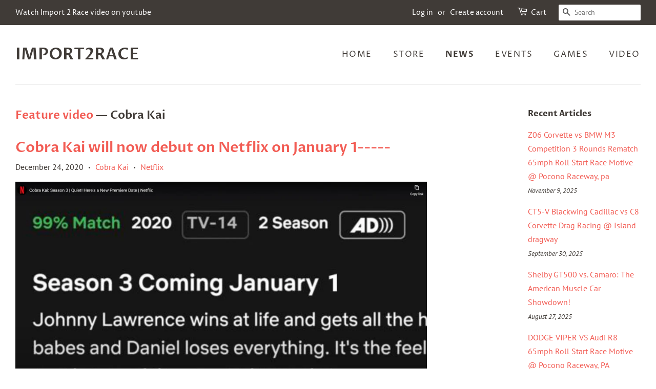

--- FILE ---
content_type: text/html; charset=utf-8
request_url: https://www.import2race.com/blogs/news/tagged/cobra-kai
body_size: 23260
content:
<!doctype html>
<html class="no-js">
<head>

  <!-- Basic page needs ================================================== -->
  <meta charset="utf-8">
  <meta http-equiv="X-UA-Compatible" content="IE=edge,chrome=1">

  

  <!-- Title and description ================================================== -->
  <title>
  Feature video &ndash; Tagged &quot;Cobra Kai&quot; &ndash; IMPORT2RACE
  </title>

  

  <!-- Social meta ================================================== -->
  <!-- /snippets/social-meta-tags.liquid -->




<meta property="og:site_name" content="IMPORT2RACE">
<meta property="og:url" content="https://www.import2race.com/blogs/news/tagged/cobra-kai">
<meta property="og:title" content="Feature video">
<meta property="og:type" content="website">
<meta property="og:description" content="IMPORT2RACE">





<meta name="twitter:card" content="summary_large_image">
<meta name="twitter:title" content="Feature video">
<meta name="twitter:description" content="IMPORT2RACE">


  <!-- Helpers ================================================== -->
  <link rel="canonical" href="https://www.import2race.com/blogs/news/tagged/cobra-kai">
  <meta name="viewport" content="width=device-width,initial-scale=1">
  <meta name="theme-color" content="#f25c54">

  <!-- CSS ================================================== -->
  <link href="//www.import2race.com/cdn/shop/t/1/assets/timber.scss.css?v=135126795443643788561762882065" rel="stylesheet" type="text/css" media="all" />
  <link href="//www.import2race.com/cdn/shop/t/1/assets/theme.scss.css?v=27688044120639533521762882065" rel="stylesheet" type="text/css" media="all" />

  <script>
    window.theme = window.theme || {};

    var theme = {
      strings: {
        addToCart: "Add to Cart",
        soldOut: "Sold Out",
        unavailable: "Unavailable",
        zoomClose: "Close (Esc)",
        zoomPrev: "Previous (Left arrow key)",
        zoomNext: "Next (Right arrow key)",
        addressError: "Error looking up that address",
        addressNoResults: "No results for that address",
        addressQueryLimit: "You have exceeded the Google API usage limit. Consider upgrading to a \u003ca href=\"https:\/\/developers.google.com\/maps\/premium\/usage-limits\"\u003ePremium Plan\u003c\/a\u003e.",
        authError: "There was a problem authenticating your Google Maps API Key."
      },
      settings: {
        // Adding some settings to allow the editor to update correctly when they are changed
        enableWideLayout: true,
        typeAccentTransform: true,
        typeAccentSpacing: true,
        baseFontSize: '16px',
        headerBaseFontSize: '32px',
        accentFontSize: '16px'
      },
      variables: {
        mediaQueryMedium: 'screen and (max-width: 768px)',
        bpSmall: false
      },
      moneyFormat: "${{amount}}"
    }

    document.documentElement.className = document.documentElement.className.replace('no-js', 'supports-js');
  </script>

  <!-- Header hook for plugins ================================================== -->
  <script>window.performance && window.performance.mark && window.performance.mark('shopify.content_for_header.start');</script><meta id="shopify-digital-wallet" name="shopify-digital-wallet" content="/11592826942/digital_wallets/dialog">
<meta name="shopify-checkout-api-token" content="77ac7592988ce327ba00cc804bfc2e70">
<meta id="in-context-paypal-metadata" data-shop-id="11592826942" data-venmo-supported="false" data-environment="production" data-locale="en_US" data-paypal-v4="true" data-currency="USD">
<link rel="alternate" type="application/atom+xml" title="Feed" href="/blogs/news/tagged/cobra-kai.atom" />
<script async="async" src="/checkouts/internal/preloads.js?locale=en-US"></script>
<link rel="preconnect" href="https://shop.app" crossorigin="anonymous">
<script async="async" src="https://shop.app/checkouts/internal/preloads.js?locale=en-US&shop_id=11592826942" crossorigin="anonymous"></script>
<script id="apple-pay-shop-capabilities" type="application/json">{"shopId":11592826942,"countryCode":"US","currencyCode":"USD","merchantCapabilities":["supports3DS"],"merchantId":"gid:\/\/shopify\/Shop\/11592826942","merchantName":"IMPORT2RACE","requiredBillingContactFields":["postalAddress","email"],"requiredShippingContactFields":["postalAddress","email"],"shippingType":"shipping","supportedNetworks":["visa","masterCard","amex","discover","elo","jcb"],"total":{"type":"pending","label":"IMPORT2RACE","amount":"1.00"},"shopifyPaymentsEnabled":true,"supportsSubscriptions":true}</script>
<script id="shopify-features" type="application/json">{"accessToken":"77ac7592988ce327ba00cc804bfc2e70","betas":["rich-media-storefront-analytics"],"domain":"www.import2race.com","predictiveSearch":true,"shopId":11592826942,"locale":"en"}</script>
<script>var Shopify = Shopify || {};
Shopify.shop = "victory-unltd.myshopify.com";
Shopify.locale = "en";
Shopify.currency = {"active":"USD","rate":"1.0"};
Shopify.country = "US";
Shopify.theme = {"name":"Minimal","id":50099847230,"schema_name":"Minimal","schema_version":"11.1.0","theme_store_id":380,"role":"main"};
Shopify.theme.handle = "null";
Shopify.theme.style = {"id":null,"handle":null};
Shopify.cdnHost = "www.import2race.com/cdn";
Shopify.routes = Shopify.routes || {};
Shopify.routes.root = "/";</script>
<script type="module">!function(o){(o.Shopify=o.Shopify||{}).modules=!0}(window);</script>
<script>!function(o){function n(){var o=[];function n(){o.push(Array.prototype.slice.apply(arguments))}return n.q=o,n}var t=o.Shopify=o.Shopify||{};t.loadFeatures=n(),t.autoloadFeatures=n()}(window);</script>
<script>
  window.ShopifyPay = window.ShopifyPay || {};
  window.ShopifyPay.apiHost = "shop.app\/pay";
  window.ShopifyPay.redirectState = null;
</script>
<script id="shop-js-analytics" type="application/json">{"pageType":"blog"}</script>
<script defer="defer" async type="module" src="//www.import2race.com/cdn/shopifycloud/shop-js/modules/v2/client.init-shop-cart-sync_BT-GjEfc.en.esm.js"></script>
<script defer="defer" async type="module" src="//www.import2race.com/cdn/shopifycloud/shop-js/modules/v2/chunk.common_D58fp_Oc.esm.js"></script>
<script defer="defer" async type="module" src="//www.import2race.com/cdn/shopifycloud/shop-js/modules/v2/chunk.modal_xMitdFEc.esm.js"></script>
<script type="module">
  await import("//www.import2race.com/cdn/shopifycloud/shop-js/modules/v2/client.init-shop-cart-sync_BT-GjEfc.en.esm.js");
await import("//www.import2race.com/cdn/shopifycloud/shop-js/modules/v2/chunk.common_D58fp_Oc.esm.js");
await import("//www.import2race.com/cdn/shopifycloud/shop-js/modules/v2/chunk.modal_xMitdFEc.esm.js");

  window.Shopify.SignInWithShop?.initShopCartSync?.({"fedCMEnabled":true,"windoidEnabled":true});

</script>
<script>
  window.Shopify = window.Shopify || {};
  if (!window.Shopify.featureAssets) window.Shopify.featureAssets = {};
  window.Shopify.featureAssets['shop-js'] = {"shop-cart-sync":["modules/v2/client.shop-cart-sync_DZOKe7Ll.en.esm.js","modules/v2/chunk.common_D58fp_Oc.esm.js","modules/v2/chunk.modal_xMitdFEc.esm.js"],"init-fed-cm":["modules/v2/client.init-fed-cm_B6oLuCjv.en.esm.js","modules/v2/chunk.common_D58fp_Oc.esm.js","modules/v2/chunk.modal_xMitdFEc.esm.js"],"shop-cash-offers":["modules/v2/client.shop-cash-offers_D2sdYoxE.en.esm.js","modules/v2/chunk.common_D58fp_Oc.esm.js","modules/v2/chunk.modal_xMitdFEc.esm.js"],"shop-login-button":["modules/v2/client.shop-login-button_QeVjl5Y3.en.esm.js","modules/v2/chunk.common_D58fp_Oc.esm.js","modules/v2/chunk.modal_xMitdFEc.esm.js"],"pay-button":["modules/v2/client.pay-button_DXTOsIq6.en.esm.js","modules/v2/chunk.common_D58fp_Oc.esm.js","modules/v2/chunk.modal_xMitdFEc.esm.js"],"shop-button":["modules/v2/client.shop-button_DQZHx9pm.en.esm.js","modules/v2/chunk.common_D58fp_Oc.esm.js","modules/v2/chunk.modal_xMitdFEc.esm.js"],"avatar":["modules/v2/client.avatar_BTnouDA3.en.esm.js"],"init-windoid":["modules/v2/client.init-windoid_CR1B-cfM.en.esm.js","modules/v2/chunk.common_D58fp_Oc.esm.js","modules/v2/chunk.modal_xMitdFEc.esm.js"],"init-shop-for-new-customer-accounts":["modules/v2/client.init-shop-for-new-customer-accounts_C_vY_xzh.en.esm.js","modules/v2/client.shop-login-button_QeVjl5Y3.en.esm.js","modules/v2/chunk.common_D58fp_Oc.esm.js","modules/v2/chunk.modal_xMitdFEc.esm.js"],"init-shop-email-lookup-coordinator":["modules/v2/client.init-shop-email-lookup-coordinator_BI7n9ZSv.en.esm.js","modules/v2/chunk.common_D58fp_Oc.esm.js","modules/v2/chunk.modal_xMitdFEc.esm.js"],"init-shop-cart-sync":["modules/v2/client.init-shop-cart-sync_BT-GjEfc.en.esm.js","modules/v2/chunk.common_D58fp_Oc.esm.js","modules/v2/chunk.modal_xMitdFEc.esm.js"],"shop-toast-manager":["modules/v2/client.shop-toast-manager_DiYdP3xc.en.esm.js","modules/v2/chunk.common_D58fp_Oc.esm.js","modules/v2/chunk.modal_xMitdFEc.esm.js"],"init-customer-accounts":["modules/v2/client.init-customer-accounts_D9ZNqS-Q.en.esm.js","modules/v2/client.shop-login-button_QeVjl5Y3.en.esm.js","modules/v2/chunk.common_D58fp_Oc.esm.js","modules/v2/chunk.modal_xMitdFEc.esm.js"],"init-customer-accounts-sign-up":["modules/v2/client.init-customer-accounts-sign-up_iGw4briv.en.esm.js","modules/v2/client.shop-login-button_QeVjl5Y3.en.esm.js","modules/v2/chunk.common_D58fp_Oc.esm.js","modules/v2/chunk.modal_xMitdFEc.esm.js"],"shop-follow-button":["modules/v2/client.shop-follow-button_CqMgW2wH.en.esm.js","modules/v2/chunk.common_D58fp_Oc.esm.js","modules/v2/chunk.modal_xMitdFEc.esm.js"],"checkout-modal":["modules/v2/client.checkout-modal_xHeaAweL.en.esm.js","modules/v2/chunk.common_D58fp_Oc.esm.js","modules/v2/chunk.modal_xMitdFEc.esm.js"],"shop-login":["modules/v2/client.shop-login_D91U-Q7h.en.esm.js","modules/v2/chunk.common_D58fp_Oc.esm.js","modules/v2/chunk.modal_xMitdFEc.esm.js"],"lead-capture":["modules/v2/client.lead-capture_BJmE1dJe.en.esm.js","modules/v2/chunk.common_D58fp_Oc.esm.js","modules/v2/chunk.modal_xMitdFEc.esm.js"],"payment-terms":["modules/v2/client.payment-terms_Ci9AEqFq.en.esm.js","modules/v2/chunk.common_D58fp_Oc.esm.js","modules/v2/chunk.modal_xMitdFEc.esm.js"]};
</script>
<script id="__st">var __st={"a":11592826942,"offset":-18000,"reqid":"05a0115d-35bf-4738-a5c1-7676025c8856-1769089110","pageurl":"www.import2race.com\/blogs\/news\/tagged\/cobra-kai","s":"blogs-27468660798","u":"c5278033bbd6","p":"blog","rtyp":"blog","rid":27468660798};</script>
<script>window.ShopifyPaypalV4VisibilityTracking = true;</script>
<script id="captcha-bootstrap">!function(){'use strict';const t='contact',e='account',n='new_comment',o=[[t,t],['blogs',n],['comments',n],[t,'customer']],c=[[e,'customer_login'],[e,'guest_login'],[e,'recover_customer_password'],[e,'create_customer']],r=t=>t.map((([t,e])=>`form[action*='/${t}']:not([data-nocaptcha='true']) input[name='form_type'][value='${e}']`)).join(','),a=t=>()=>t?[...document.querySelectorAll(t)].map((t=>t.form)):[];function s(){const t=[...o],e=r(t);return a(e)}const i='password',u='form_key',d=['recaptcha-v3-token','g-recaptcha-response','h-captcha-response',i],f=()=>{try{return window.sessionStorage}catch{return}},m='__shopify_v',_=t=>t.elements[u];function p(t,e,n=!1){try{const o=window.sessionStorage,c=JSON.parse(o.getItem(e)),{data:r}=function(t){const{data:e,action:n}=t;return t[m]||n?{data:e,action:n}:{data:t,action:n}}(c);for(const[e,n]of Object.entries(r))t.elements[e]&&(t.elements[e].value=n);n&&o.removeItem(e)}catch(o){console.error('form repopulation failed',{error:o})}}const l='form_type',E='cptcha';function T(t){t.dataset[E]=!0}const w=window,h=w.document,L='Shopify',v='ce_forms',y='captcha';let A=!1;((t,e)=>{const n=(g='f06e6c50-85a8-45c8-87d0-21a2b65856fe',I='https://cdn.shopify.com/shopifycloud/storefront-forms-hcaptcha/ce_storefront_forms_captcha_hcaptcha.v1.5.2.iife.js',D={infoText:'Protected by hCaptcha',privacyText:'Privacy',termsText:'Terms'},(t,e,n)=>{const o=w[L][v],c=o.bindForm;if(c)return c(t,g,e,D).then(n);var r;o.q.push([[t,g,e,D],n]),r=I,A||(h.body.append(Object.assign(h.createElement('script'),{id:'captcha-provider',async:!0,src:r})),A=!0)});var g,I,D;w[L]=w[L]||{},w[L][v]=w[L][v]||{},w[L][v].q=[],w[L][y]=w[L][y]||{},w[L][y].protect=function(t,e){n(t,void 0,e),T(t)},Object.freeze(w[L][y]),function(t,e,n,w,h,L){const[v,y,A,g]=function(t,e,n){const i=e?o:[],u=t?c:[],d=[...i,...u],f=r(d),m=r(i),_=r(d.filter((([t,e])=>n.includes(e))));return[a(f),a(m),a(_),s()]}(w,h,L),I=t=>{const e=t.target;return e instanceof HTMLFormElement?e:e&&e.form},D=t=>v().includes(t);t.addEventListener('submit',(t=>{const e=I(t);if(!e)return;const n=D(e)&&!e.dataset.hcaptchaBound&&!e.dataset.recaptchaBound,o=_(e),c=g().includes(e)&&(!o||!o.value);(n||c)&&t.preventDefault(),c&&!n&&(function(t){try{if(!f())return;!function(t){const e=f();if(!e)return;const n=_(t);if(!n)return;const o=n.value;o&&e.removeItem(o)}(t);const e=Array.from(Array(32),(()=>Math.random().toString(36)[2])).join('');!function(t,e){_(t)||t.append(Object.assign(document.createElement('input'),{type:'hidden',name:u})),t.elements[u].value=e}(t,e),function(t,e){const n=f();if(!n)return;const o=[...t.querySelectorAll(`input[type='${i}']`)].map((({name:t})=>t)),c=[...d,...o],r={};for(const[a,s]of new FormData(t).entries())c.includes(a)||(r[a]=s);n.setItem(e,JSON.stringify({[m]:1,action:t.action,data:r}))}(t,e)}catch(e){console.error('failed to persist form',e)}}(e),e.submit())}));const S=(t,e)=>{t&&!t.dataset[E]&&(n(t,e.some((e=>e===t))),T(t))};for(const o of['focusin','change'])t.addEventListener(o,(t=>{const e=I(t);D(e)&&S(e,y())}));const B=e.get('form_key'),M=e.get(l),P=B&&M;t.addEventListener('DOMContentLoaded',(()=>{const t=y();if(P)for(const e of t)e.elements[l].value===M&&p(e,B);[...new Set([...A(),...v().filter((t=>'true'===t.dataset.shopifyCaptcha))])].forEach((e=>S(e,t)))}))}(h,new URLSearchParams(w.location.search),n,t,e,['guest_login'])})(!0,!0)}();</script>
<script integrity="sha256-4kQ18oKyAcykRKYeNunJcIwy7WH5gtpwJnB7kiuLZ1E=" data-source-attribution="shopify.loadfeatures" defer="defer" src="//www.import2race.com/cdn/shopifycloud/storefront/assets/storefront/load_feature-a0a9edcb.js" crossorigin="anonymous"></script>
<script crossorigin="anonymous" defer="defer" src="//www.import2race.com/cdn/shopifycloud/storefront/assets/shopify_pay/storefront-65b4c6d7.js?v=20250812"></script>
<script data-source-attribution="shopify.dynamic_checkout.dynamic.init">var Shopify=Shopify||{};Shopify.PaymentButton=Shopify.PaymentButton||{isStorefrontPortableWallets:!0,init:function(){window.Shopify.PaymentButton.init=function(){};var t=document.createElement("script");t.src="https://www.import2race.com/cdn/shopifycloud/portable-wallets/latest/portable-wallets.en.js",t.type="module",document.head.appendChild(t)}};
</script>
<script data-source-attribution="shopify.dynamic_checkout.buyer_consent">
  function portableWalletsHideBuyerConsent(e){var t=document.getElementById("shopify-buyer-consent"),n=document.getElementById("shopify-subscription-policy-button");t&&n&&(t.classList.add("hidden"),t.setAttribute("aria-hidden","true"),n.removeEventListener("click",e))}function portableWalletsShowBuyerConsent(e){var t=document.getElementById("shopify-buyer-consent"),n=document.getElementById("shopify-subscription-policy-button");t&&n&&(t.classList.remove("hidden"),t.removeAttribute("aria-hidden"),n.addEventListener("click",e))}window.Shopify?.PaymentButton&&(window.Shopify.PaymentButton.hideBuyerConsent=portableWalletsHideBuyerConsent,window.Shopify.PaymentButton.showBuyerConsent=portableWalletsShowBuyerConsent);
</script>
<script data-source-attribution="shopify.dynamic_checkout.cart.bootstrap">document.addEventListener("DOMContentLoaded",(function(){function t(){return document.querySelector("shopify-accelerated-checkout-cart, shopify-accelerated-checkout")}if(t())Shopify.PaymentButton.init();else{new MutationObserver((function(e,n){t()&&(Shopify.PaymentButton.init(),n.disconnect())})).observe(document.body,{childList:!0,subtree:!0})}}));
</script>
<link id="shopify-accelerated-checkout-styles" rel="stylesheet" media="screen" href="https://www.import2race.com/cdn/shopifycloud/portable-wallets/latest/accelerated-checkout-backwards-compat.css" crossorigin="anonymous">
<style id="shopify-accelerated-checkout-cart">
        #shopify-buyer-consent {
  margin-top: 1em;
  display: inline-block;
  width: 100%;
}

#shopify-buyer-consent.hidden {
  display: none;
}

#shopify-subscription-policy-button {
  background: none;
  border: none;
  padding: 0;
  text-decoration: underline;
  font-size: inherit;
  cursor: pointer;
}

#shopify-subscription-policy-button::before {
  box-shadow: none;
}

      </style>

<script>window.performance && window.performance.mark && window.performance.mark('shopify.content_for_header.end');</script>

  <script src="//www.import2race.com/cdn/shop/t/1/assets/jquery-2.2.3.min.js?v=58211863146907186831565107166" type="text/javascript"></script>

  <script src="//www.import2race.com/cdn/shop/t/1/assets/lazysizes.min.js?v=155223123402716617051565107166" async="async"></script>

  
  

<link href="https://monorail-edge.shopifysvc.com" rel="dns-prefetch">
<script>(function(){if ("sendBeacon" in navigator && "performance" in window) {try {var session_token_from_headers = performance.getEntriesByType('navigation')[0].serverTiming.find(x => x.name == '_s').description;} catch {var session_token_from_headers = undefined;}var session_cookie_matches = document.cookie.match(/_shopify_s=([^;]*)/);var session_token_from_cookie = session_cookie_matches && session_cookie_matches.length === 2 ? session_cookie_matches[1] : "";var session_token = session_token_from_headers || session_token_from_cookie || "";function handle_abandonment_event(e) {var entries = performance.getEntries().filter(function(entry) {return /monorail-edge.shopifysvc.com/.test(entry.name);});if (!window.abandonment_tracked && entries.length === 0) {window.abandonment_tracked = true;var currentMs = Date.now();var navigation_start = performance.timing.navigationStart;var payload = {shop_id: 11592826942,url: window.location.href,navigation_start,duration: currentMs - navigation_start,session_token,page_type: "blog"};window.navigator.sendBeacon("https://monorail-edge.shopifysvc.com/v1/produce", JSON.stringify({schema_id: "online_store_buyer_site_abandonment/1.1",payload: payload,metadata: {event_created_at_ms: currentMs,event_sent_at_ms: currentMs}}));}}window.addEventListener('pagehide', handle_abandonment_event);}}());</script>
<script id="web-pixels-manager-setup">(function e(e,d,r,n,o){if(void 0===o&&(o={}),!Boolean(null===(a=null===(i=window.Shopify)||void 0===i?void 0:i.analytics)||void 0===a?void 0:a.replayQueue)){var i,a;window.Shopify=window.Shopify||{};var t=window.Shopify;t.analytics=t.analytics||{};var s=t.analytics;s.replayQueue=[],s.publish=function(e,d,r){return s.replayQueue.push([e,d,r]),!0};try{self.performance.mark("wpm:start")}catch(e){}var l=function(){var e={modern:/Edge?\/(1{2}[4-9]|1[2-9]\d|[2-9]\d{2}|\d{4,})\.\d+(\.\d+|)|Firefox\/(1{2}[4-9]|1[2-9]\d|[2-9]\d{2}|\d{4,})\.\d+(\.\d+|)|Chrom(ium|e)\/(9{2}|\d{3,})\.\d+(\.\d+|)|(Maci|X1{2}).+ Version\/(15\.\d+|(1[6-9]|[2-9]\d|\d{3,})\.\d+)([,.]\d+|)( \(\w+\)|)( Mobile\/\w+|) Safari\/|Chrome.+OPR\/(9{2}|\d{3,})\.\d+\.\d+|(CPU[ +]OS|iPhone[ +]OS|CPU[ +]iPhone|CPU IPhone OS|CPU iPad OS)[ +]+(15[._]\d+|(1[6-9]|[2-9]\d|\d{3,})[._]\d+)([._]\d+|)|Android:?[ /-](13[3-9]|1[4-9]\d|[2-9]\d{2}|\d{4,})(\.\d+|)(\.\d+|)|Android.+Firefox\/(13[5-9]|1[4-9]\d|[2-9]\d{2}|\d{4,})\.\d+(\.\d+|)|Android.+Chrom(ium|e)\/(13[3-9]|1[4-9]\d|[2-9]\d{2}|\d{4,})\.\d+(\.\d+|)|SamsungBrowser\/([2-9]\d|\d{3,})\.\d+/,legacy:/Edge?\/(1[6-9]|[2-9]\d|\d{3,})\.\d+(\.\d+|)|Firefox\/(5[4-9]|[6-9]\d|\d{3,})\.\d+(\.\d+|)|Chrom(ium|e)\/(5[1-9]|[6-9]\d|\d{3,})\.\d+(\.\d+|)([\d.]+$|.*Safari\/(?![\d.]+ Edge\/[\d.]+$))|(Maci|X1{2}).+ Version\/(10\.\d+|(1[1-9]|[2-9]\d|\d{3,})\.\d+)([,.]\d+|)( \(\w+\)|)( Mobile\/\w+|) Safari\/|Chrome.+OPR\/(3[89]|[4-9]\d|\d{3,})\.\d+\.\d+|(CPU[ +]OS|iPhone[ +]OS|CPU[ +]iPhone|CPU IPhone OS|CPU iPad OS)[ +]+(10[._]\d+|(1[1-9]|[2-9]\d|\d{3,})[._]\d+)([._]\d+|)|Android:?[ /-](13[3-9]|1[4-9]\d|[2-9]\d{2}|\d{4,})(\.\d+|)(\.\d+|)|Mobile Safari.+OPR\/([89]\d|\d{3,})\.\d+\.\d+|Android.+Firefox\/(13[5-9]|1[4-9]\d|[2-9]\d{2}|\d{4,})\.\d+(\.\d+|)|Android.+Chrom(ium|e)\/(13[3-9]|1[4-9]\d|[2-9]\d{2}|\d{4,})\.\d+(\.\d+|)|Android.+(UC? ?Browser|UCWEB|U3)[ /]?(15\.([5-9]|\d{2,})|(1[6-9]|[2-9]\d|\d{3,})\.\d+)\.\d+|SamsungBrowser\/(5\.\d+|([6-9]|\d{2,})\.\d+)|Android.+MQ{2}Browser\/(14(\.(9|\d{2,})|)|(1[5-9]|[2-9]\d|\d{3,})(\.\d+|))(\.\d+|)|K[Aa][Ii]OS\/(3\.\d+|([4-9]|\d{2,})\.\d+)(\.\d+|)/},d=e.modern,r=e.legacy,n=navigator.userAgent;return n.match(d)?"modern":n.match(r)?"legacy":"unknown"}(),u="modern"===l?"modern":"legacy",c=(null!=n?n:{modern:"",legacy:""})[u],f=function(e){return[e.baseUrl,"/wpm","/b",e.hashVersion,"modern"===e.buildTarget?"m":"l",".js"].join("")}({baseUrl:d,hashVersion:r,buildTarget:u}),m=function(e){var d=e.version,r=e.bundleTarget,n=e.surface,o=e.pageUrl,i=e.monorailEndpoint;return{emit:function(e){var a=e.status,t=e.errorMsg,s=(new Date).getTime(),l=JSON.stringify({metadata:{event_sent_at_ms:s},events:[{schema_id:"web_pixels_manager_load/3.1",payload:{version:d,bundle_target:r,page_url:o,status:a,surface:n,error_msg:t},metadata:{event_created_at_ms:s}}]});if(!i)return console&&console.warn&&console.warn("[Web Pixels Manager] No Monorail endpoint provided, skipping logging."),!1;try{return self.navigator.sendBeacon.bind(self.navigator)(i,l)}catch(e){}var u=new XMLHttpRequest;try{return u.open("POST",i,!0),u.setRequestHeader("Content-Type","text/plain"),u.send(l),!0}catch(e){return console&&console.warn&&console.warn("[Web Pixels Manager] Got an unhandled error while logging to Monorail."),!1}}}}({version:r,bundleTarget:l,surface:e.surface,pageUrl:self.location.href,monorailEndpoint:e.monorailEndpoint});try{o.browserTarget=l,function(e){var d=e.src,r=e.async,n=void 0===r||r,o=e.onload,i=e.onerror,a=e.sri,t=e.scriptDataAttributes,s=void 0===t?{}:t,l=document.createElement("script"),u=document.querySelector("head"),c=document.querySelector("body");if(l.async=n,l.src=d,a&&(l.integrity=a,l.crossOrigin="anonymous"),s)for(var f in s)if(Object.prototype.hasOwnProperty.call(s,f))try{l.dataset[f]=s[f]}catch(e){}if(o&&l.addEventListener("load",o),i&&l.addEventListener("error",i),u)u.appendChild(l);else{if(!c)throw new Error("Did not find a head or body element to append the script");c.appendChild(l)}}({src:f,async:!0,onload:function(){if(!function(){var e,d;return Boolean(null===(d=null===(e=window.Shopify)||void 0===e?void 0:e.analytics)||void 0===d?void 0:d.initialized)}()){var d=window.webPixelsManager.init(e)||void 0;if(d){var r=window.Shopify.analytics;r.replayQueue.forEach((function(e){var r=e[0],n=e[1],o=e[2];d.publishCustomEvent(r,n,o)})),r.replayQueue=[],r.publish=d.publishCustomEvent,r.visitor=d.visitor,r.initialized=!0}}},onerror:function(){return m.emit({status:"failed",errorMsg:"".concat(f," has failed to load")})},sri:function(e){var d=/^sha384-[A-Za-z0-9+/=]+$/;return"string"==typeof e&&d.test(e)}(c)?c:"",scriptDataAttributes:o}),m.emit({status:"loading"})}catch(e){m.emit({status:"failed",errorMsg:(null==e?void 0:e.message)||"Unknown error"})}}})({shopId: 11592826942,storefrontBaseUrl: "https://www.import2race.com",extensionsBaseUrl: "https://extensions.shopifycdn.com/cdn/shopifycloud/web-pixels-manager",monorailEndpoint: "https://monorail-edge.shopifysvc.com/unstable/produce_batch",surface: "storefront-renderer",enabledBetaFlags: ["2dca8a86"],webPixelsConfigList: [{"id":"shopify-app-pixel","configuration":"{}","eventPayloadVersion":"v1","runtimeContext":"STRICT","scriptVersion":"0450","apiClientId":"shopify-pixel","type":"APP","privacyPurposes":["ANALYTICS","MARKETING"]},{"id":"shopify-custom-pixel","eventPayloadVersion":"v1","runtimeContext":"LAX","scriptVersion":"0450","apiClientId":"shopify-pixel","type":"CUSTOM","privacyPurposes":["ANALYTICS","MARKETING"]}],isMerchantRequest: false,initData: {"shop":{"name":"IMPORT2RACE","paymentSettings":{"currencyCode":"USD"},"myshopifyDomain":"victory-unltd.myshopify.com","countryCode":"US","storefrontUrl":"https:\/\/www.import2race.com"},"customer":null,"cart":null,"checkout":null,"productVariants":[],"purchasingCompany":null},},"https://www.import2race.com/cdn","fcfee988w5aeb613cpc8e4bc33m6693e112",{"modern":"","legacy":""},{"shopId":"11592826942","storefrontBaseUrl":"https:\/\/www.import2race.com","extensionBaseUrl":"https:\/\/extensions.shopifycdn.com\/cdn\/shopifycloud\/web-pixels-manager","surface":"storefront-renderer","enabledBetaFlags":"[\"2dca8a86\"]","isMerchantRequest":"false","hashVersion":"fcfee988w5aeb613cpc8e4bc33m6693e112","publish":"custom","events":"[[\"page_viewed\",{}]]"});</script><script>
  window.ShopifyAnalytics = window.ShopifyAnalytics || {};
  window.ShopifyAnalytics.meta = window.ShopifyAnalytics.meta || {};
  window.ShopifyAnalytics.meta.currency = 'USD';
  var meta = {"page":{"pageType":"blog","resourceType":"blog","resourceId":27468660798,"requestId":"05a0115d-35bf-4738-a5c1-7676025c8856-1769089110"}};
  for (var attr in meta) {
    window.ShopifyAnalytics.meta[attr] = meta[attr];
  }
</script>
<script class="analytics">
  (function () {
    var customDocumentWrite = function(content) {
      var jquery = null;

      if (window.jQuery) {
        jquery = window.jQuery;
      } else if (window.Checkout && window.Checkout.$) {
        jquery = window.Checkout.$;
      }

      if (jquery) {
        jquery('body').append(content);
      }
    };

    var hasLoggedConversion = function(token) {
      if (token) {
        return document.cookie.indexOf('loggedConversion=' + token) !== -1;
      }
      return false;
    }

    var setCookieIfConversion = function(token) {
      if (token) {
        var twoMonthsFromNow = new Date(Date.now());
        twoMonthsFromNow.setMonth(twoMonthsFromNow.getMonth() + 2);

        document.cookie = 'loggedConversion=' + token + '; expires=' + twoMonthsFromNow;
      }
    }

    var trekkie = window.ShopifyAnalytics.lib = window.trekkie = window.trekkie || [];
    if (trekkie.integrations) {
      return;
    }
    trekkie.methods = [
      'identify',
      'page',
      'ready',
      'track',
      'trackForm',
      'trackLink'
    ];
    trekkie.factory = function(method) {
      return function() {
        var args = Array.prototype.slice.call(arguments);
        args.unshift(method);
        trekkie.push(args);
        return trekkie;
      };
    };
    for (var i = 0; i < trekkie.methods.length; i++) {
      var key = trekkie.methods[i];
      trekkie[key] = trekkie.factory(key);
    }
    trekkie.load = function(config) {
      trekkie.config = config || {};
      trekkie.config.initialDocumentCookie = document.cookie;
      var first = document.getElementsByTagName('script')[0];
      var script = document.createElement('script');
      script.type = 'text/javascript';
      script.onerror = function(e) {
        var scriptFallback = document.createElement('script');
        scriptFallback.type = 'text/javascript';
        scriptFallback.onerror = function(error) {
                var Monorail = {
      produce: function produce(monorailDomain, schemaId, payload) {
        var currentMs = new Date().getTime();
        var event = {
          schema_id: schemaId,
          payload: payload,
          metadata: {
            event_created_at_ms: currentMs,
            event_sent_at_ms: currentMs
          }
        };
        return Monorail.sendRequest("https://" + monorailDomain + "/v1/produce", JSON.stringify(event));
      },
      sendRequest: function sendRequest(endpointUrl, payload) {
        // Try the sendBeacon API
        if (window && window.navigator && typeof window.navigator.sendBeacon === 'function' && typeof window.Blob === 'function' && !Monorail.isIos12()) {
          var blobData = new window.Blob([payload], {
            type: 'text/plain'
          });

          if (window.navigator.sendBeacon(endpointUrl, blobData)) {
            return true;
          } // sendBeacon was not successful

        } // XHR beacon

        var xhr = new XMLHttpRequest();

        try {
          xhr.open('POST', endpointUrl);
          xhr.setRequestHeader('Content-Type', 'text/plain');
          xhr.send(payload);
        } catch (e) {
          console.log(e);
        }

        return false;
      },
      isIos12: function isIos12() {
        return window.navigator.userAgent.lastIndexOf('iPhone; CPU iPhone OS 12_') !== -1 || window.navigator.userAgent.lastIndexOf('iPad; CPU OS 12_') !== -1;
      }
    };
    Monorail.produce('monorail-edge.shopifysvc.com',
      'trekkie_storefront_load_errors/1.1',
      {shop_id: 11592826942,
      theme_id: 50099847230,
      app_name: "storefront",
      context_url: window.location.href,
      source_url: "//www.import2race.com/cdn/s/trekkie.storefront.1bbfab421998800ff09850b62e84b8915387986d.min.js"});

        };
        scriptFallback.async = true;
        scriptFallback.src = '//www.import2race.com/cdn/s/trekkie.storefront.1bbfab421998800ff09850b62e84b8915387986d.min.js';
        first.parentNode.insertBefore(scriptFallback, first);
      };
      script.async = true;
      script.src = '//www.import2race.com/cdn/s/trekkie.storefront.1bbfab421998800ff09850b62e84b8915387986d.min.js';
      first.parentNode.insertBefore(script, first);
    };
    trekkie.load(
      {"Trekkie":{"appName":"storefront","development":false,"defaultAttributes":{"shopId":11592826942,"isMerchantRequest":null,"themeId":50099847230,"themeCityHash":"1477520042774436876","contentLanguage":"en","currency":"USD","eventMetadataId":"52c9c9cc-3bb9-4c76-8d44-9ab65b6dea65"},"isServerSideCookieWritingEnabled":true,"monorailRegion":"shop_domain","enabledBetaFlags":["65f19447"]},"Session Attribution":{},"S2S":{"facebookCapiEnabled":false,"source":"trekkie-storefront-renderer","apiClientId":580111}}
    );

    var loaded = false;
    trekkie.ready(function() {
      if (loaded) return;
      loaded = true;

      window.ShopifyAnalytics.lib = window.trekkie;

      var originalDocumentWrite = document.write;
      document.write = customDocumentWrite;
      try { window.ShopifyAnalytics.merchantGoogleAnalytics.call(this); } catch(error) {};
      document.write = originalDocumentWrite;

      window.ShopifyAnalytics.lib.page(null,{"pageType":"blog","resourceType":"blog","resourceId":27468660798,"requestId":"05a0115d-35bf-4738-a5c1-7676025c8856-1769089110","shopifyEmitted":true});

      var match = window.location.pathname.match(/checkouts\/(.+)\/(thank_you|post_purchase)/)
      var token = match? match[1]: undefined;
      if (!hasLoggedConversion(token)) {
        setCookieIfConversion(token);
        
      }
    });


        var eventsListenerScript = document.createElement('script');
        eventsListenerScript.async = true;
        eventsListenerScript.src = "//www.import2race.com/cdn/shopifycloud/storefront/assets/shop_events_listener-3da45d37.js";
        document.getElementsByTagName('head')[0].appendChild(eventsListenerScript);

})();</script>
<script
  defer
  src="https://www.import2race.com/cdn/shopifycloud/perf-kit/shopify-perf-kit-3.0.4.min.js"
  data-application="storefront-renderer"
  data-shop-id="11592826942"
  data-render-region="gcp-us-central1"
  data-page-type="blog"
  data-theme-instance-id="50099847230"
  data-theme-name="Minimal"
  data-theme-version="11.1.0"
  data-monorail-region="shop_domain"
  data-resource-timing-sampling-rate="10"
  data-shs="true"
  data-shs-beacon="true"
  data-shs-export-with-fetch="true"
  data-shs-logs-sample-rate="1"
  data-shs-beacon-endpoint="https://www.import2race.com/api/collect"
></script>
</head>

<body id="feature-video" class="template-blog" >

  <div id="shopify-section-header" class="shopify-section"><style>
  .logo__image-wrapper {
    max-width: 450px;
  }
  /*================= If logo is above navigation ================== */
  

  /*============ If logo is on the same line as navigation ============ */
  
    .site-header .grid--full {
      border-bottom: 1px solid #dddddd;
      padding-bottom: 30px;
    }
  


  
    @media screen and (min-width: 769px) {
      .site-nav {
        text-align: right!important;
      }
    }
  
</style>

<div data-section-id="header" data-section-type="header-section">
  <div class="header-bar">
    <div class="wrapper medium-down--hide">
      <div class="post-large--display-table">

        
          <div class="header-bar__left post-large--display-table-cell">

            

            

            
              <div class="header-bar__module header-bar__message">
                
                  <a href="https://www.youtube.com/channel/UCdPJMGc_xemhhdlKBkYWMbg">
                
                  Watch Import 2 Race video on youtube
                
                  </a>
                
              </div>
            

          </div>
        

        <div class="header-bar__right post-large--display-table-cell">

          
            <ul class="header-bar__module header-bar__module--list">
              
                <li>
                  <a href="https://www.import2race.com/customer_authentication/redirect?locale=en&amp;region_country=US" id="customer_login_link">Log in</a>
                </li>
                <li>or</li>
                <li>
                  <a href="https://shopify.com/11592826942/account?locale=en" id="customer_register_link">Create account</a>
                </li>
              
            </ul>
          

          <div class="header-bar__module">
            <span class="header-bar__sep" aria-hidden="true"></span>
            <a href="/cart" class="cart-page-link">
              <span class="icon icon-cart header-bar__cart-icon" aria-hidden="true"></span>
            </a>
          </div>

          <div class="header-bar__module">
            <a href="/cart" class="cart-page-link">
              Cart
              <span class="cart-count header-bar__cart-count hidden-count">0</span>
            </a>
          </div>

          
            
              <div class="header-bar__module header-bar__search">
                


  <form action="/search" method="get" class="header-bar__search-form clearfix" role="search">
    
    <button type="submit" class="btn btn--search icon-fallback-text header-bar__search-submit">
      <span class="icon icon-search" aria-hidden="true"></span>
      <span class="fallback-text">Search</span>
    </button>
    <input type="search" name="q" value="" aria-label="Search" class="header-bar__search-input" placeholder="Search">
  </form>


              </div>
            
          

        </div>
      </div>
    </div>

    <div class="wrapper post-large--hide announcement-bar--mobile">
      
        
          <a href="https://www.youtube.com/channel/UCdPJMGc_xemhhdlKBkYWMbg">
        
          <span>Watch Import 2 Race video on youtube</span>
        
          </a>
        
      
    </div>

    <div class="wrapper post-large--hide">
      
        <button type="button" class="mobile-nav-trigger" id="MobileNavTrigger" aria-controls="MobileNav" aria-expanded="false">
          <span class="icon icon-hamburger" aria-hidden="true"></span>
          Menu
        </button>
      
      <a href="/cart" class="cart-page-link mobile-cart-page-link">
        <span class="icon icon-cart header-bar__cart-icon" aria-hidden="true"></span>
        Cart <span class="cart-count hidden-count">0</span>
      </a>
    </div>
    <nav role="navigation">
  <ul id="MobileNav" class="mobile-nav post-large--hide">
    
      
        <li class="mobile-nav__link">
          <a
            href="/"
            class="mobile-nav"
            >
            Home
          </a>
        </li>
      
    
      
        <li class="mobile-nav__link">
          <a
            href="/collections/all"
            class="mobile-nav"
            >
            Store
          </a>
        </li>
      
    
      
        <li class="mobile-nav__link">
          <a
            href="/blogs/news"
            class="mobile-nav"
            aria-current="page">
            News
          </a>
        </li>
      
    
      
        <li class="mobile-nav__link">
          <a
            href="/blogs/events"
            class="mobile-nav"
            >
            Events
          </a>
        </li>
      
    
      
        <li class="mobile-nav__link">
          <a
            href="/blogs/games"
            class="mobile-nav"
            >
            Games
          </a>
        </li>
      
    
      
        <li class="mobile-nav__link">
          <a
            href="https://youtube.com/ImportRace"
            class="mobile-nav"
            >
            Video
          </a>
        </li>
      
    

    
      
        <li class="mobile-nav__link">
          <a href="https://www.import2race.com/customer_authentication/redirect?locale=en&amp;region_country=US" id="customer_login_link">Log in</a>
        </li>
        <li class="mobile-nav__link">
          <a href="https://shopify.com/11592826942/account?locale=en" id="customer_register_link">Create account</a>
        </li>
      
    

    <li class="mobile-nav__link">
      
        <div class="header-bar__module header-bar__search">
          


  <form action="/search" method="get" class="header-bar__search-form clearfix" role="search">
    
    <button type="submit" class="btn btn--search icon-fallback-text header-bar__search-submit">
      <span class="icon icon-search" aria-hidden="true"></span>
      <span class="fallback-text">Search</span>
    </button>
    <input type="search" name="q" value="" aria-label="Search" class="header-bar__search-input" placeholder="Search">
  </form>


        </div>
      
    </li>
  </ul>
</nav>

  </div>

  <header class="site-header" role="banner">
    <div class="wrapper">

      
        <div class="grid--full post-large--display-table">
          <div class="grid__item post-large--one-third post-large--display-table-cell">
            
              <div class="h1 site-header__logo post-large--left" itemscope itemtype="http://schema.org/Organization">
            
              
                <a href="/" itemprop="url">IMPORT2RACE</a>
              
            
              </div>
            
          </div>
          <div class="grid__item post-large--two-thirds post-large--display-table-cell medium-down--hide">
            
<nav>
  <ul class="site-nav" id="AccessibleNav">
    
      
        <li>
          <a
            href="/"
            class="site-nav__link"
            data-meganav-type="child"
            >
              Home
          </a>
        </li>
      
    
      
        <li>
          <a
            href="/collections/all"
            class="site-nav__link"
            data-meganav-type="child"
            >
              Store
          </a>
        </li>
      
    
      
        <li class="site-nav--active">
          <a
            href="/blogs/news"
            class="site-nav__link"
            data-meganav-type="child"
            aria-current="page">
              News
          </a>
        </li>
      
    
      
        <li>
          <a
            href="/blogs/events"
            class="site-nav__link"
            data-meganav-type="child"
            >
              Events
          </a>
        </li>
      
    
      
        <li>
          <a
            href="/blogs/games"
            class="site-nav__link"
            data-meganav-type="child"
            >
              Games
          </a>
        </li>
      
    
      
        <li>
          <a
            href="https://youtube.com/ImportRace"
            class="site-nav__link"
            data-meganav-type="child"
            >
              Video
          </a>
        </li>
      
    
  </ul>
</nav>

          </div>
        </div>
      

    </div>
  </header>
</div>



</div>

  <main class="wrapper main-content" role="main">
    <div class="grid">
        <div class="grid__item">
          

<div id="shopify-section-blog-template" class="shopify-section">

<div class="grid">

  <div class="grid__item post-large--four-fifths">

    <div class="grid">
      <div class="grid__item post-large--ten-twelfths">

        
        <header class="section-header">
          <h1 class="section-header__title h3">
            
              <a href="/blogs/news" title="">Feature video</a> &mdash; Cobra Kai
            
          </h1>
        </header>

        

          <h2><a href="/blogs/news/cobra-kai-will-now-debut-on-netflix-on-january-1">Cobra Kai will now debut on Netflix on January 1-----</a></h2>
          <p class="blog-date">
            <time datetime="2020-12-24T10:57:51Z">December 24, 2020</time>
            
            
              <span class="meta-sep">&#8226;</span>
              
                <a href="/blogs/news/tagged/cobra-kai">Cobra Kai</a> <span class="meta-sep">&#8226;</span> 
              
                <a href="/blogs/news/tagged/netflix">Netflix</a>
              
            
          </p>

          
          <div class="rte">
            
              
              
<style>
  

  #ArticleImage-blog-template--37471617086 {
    max-width: 845px;
    max-height: 475.3125px;
  }
  #ArticleImageWrapper-blog-template--37471617086 {
    max-width: 845px;
  }
</style>

              <p>
                <div id="ArticleImageWrapper-blog-template--37471617086" class="article__image-wrapper supports-js">
                  <div style="padding-top:56.25%;">
                    <img id="ArticleImage-blog-template--37471617086"
                         class="article__image lazyload"
                         src="//www.import2race.com/cdn/shop/articles/Cobra_Kai_will_now_debut_on_Netflix_on_January_1_2021_300x300.jpg?v=1608825472"
                         data-src="//www.import2race.com/cdn/shop/articles/Cobra_Kai_will_now_debut_on_Netflix_on_January_1_2021_{width}x.jpg?v=1608825472"
                         data-widths="[90, 120, 150, 180, 360, 480, 600, 750, 940, 1080, 1296]"
                         data-aspectratio="1.7777777777777777"
                         data-sizes="auto"
                         alt="Cobra Kai will now debut on Netflix on January 1-----">
                  </div>
                </div>
              </p>

              <noscript>
                <p><a href="/blogs/news/cobra-kai-will-now-debut-on-netflix-on-january-1" title=""><img src="//www.import2race.com/cdn/shop/articles/Cobra_Kai_will_now_debut_on_Netflix_on_January_1_2021_1024x1024.jpg?v=1608825472" alt="Cobra Kai will now debut on Netflix on January 1-----" class="article__image" /></a></p>
              </noscript>
            
            
              <p>
Cobra Kai will now debut on Netflix on January 1, 2021</p>
            
          </div>

          <p><a href="/blogs/news/cobra-kai-will-now-debut-on-netflix-on-january-1">Read more &rarr;</a></p>

          

        

        
      </div>
    </div>
  </div>

  <aside class="sidebar grid__item post-large--one-fifth">
    <h3 class="h4">Recent Articles</h3>

  <p>
    <a href="/blogs/news/z06-corvette-vs-bmw-m3-competition-3-rounds-rematch-65mph-roll-start-race-motive-pocono-raceway-pa">Z06 Corvette vs BMW M3 Competition 3 Rounds Rematch 65mph Roll Start Race Motive @ Pocono Raceway, pa</a>
    <br>
    <time pubdate datetime="2025-11-09T22:54:47Z">
      <em class="text-light">November 9, 2025</em>
    </time>
  </p>

  <p>
    <a href="/blogs/news/ct5-v-blackwing-cadillac-vs-c8-corvette-drag-racing-island-dragway">CT5-V Blackwing Cadillac vs C8 Corvette Drag Racing @ Island dragway</a>
    <br>
    <time pubdate datetime="2025-09-30T13:12:40Z">
      <em class="text-light">September 30, 2025</em>
    </time>
  </p>

  <p>
    <a href="/blogs/news/shelby-gt500-vs-camaro-the-american-muscle-car-showdown">Shelby GT500 vs. Camaro: The American Muscle Car Showdown!</a>
    <br>
    <time pubdate datetime="2025-08-27T00:54:28Z">
      <em class="text-light">August 27, 2025</em>
    </time>
  </p>

  <p>
    <a href="/blogs/news/dodge-viper-vs-audi-r8-65mph-roll-start-race-motive-pocono-raceway-pa">DODGE VIPER VS Audi R8 65mph Roll Start Race Motive @ Pocono Raceway, PA</a>
    <br>
    <time pubdate datetime="2025-07-23T15:26:12Z">
      <em class="text-light">July 23, 2025</em>
    </time>
  </p>

  <p>
    <a href="/blogs/news/dodge-hellcat-vs-2025-ford-mustang-5-0-supercharge-drag-race">Dodge Hellcat vs 2025 Ford Mustang 5.0 Supercharge Drag Race</a>
    <br>
    <time pubdate datetime="2025-06-25T00:53:55Z">
      <em class="text-light">June 25, 2025</em>
    </time>
  </p>



  <h3 class="h4">Categories</h3>
  <ul>
    
      
      <li><a href="/blogs/news/tagged/1-8" title="Show articles tagged 1.8">1.8</a></li>
      
    
      
      <li><a href="/blogs/news/tagged/1000-hp-audi-ttrs" title="Show articles tagged 1000+ HP Audi TTRS">1000+ HP Audi TTRS</a></li>
      
    
      
      <li><a href="/blogs/news/tagged/1000hp" title="Show articles tagged 1000hp">1000hp</a></li>
      
    
      
      <li><a href="/blogs/news/tagged/1000hp-supra-mk4" title="Show articles tagged 1000hp Supra MK4">1000hp Supra MK4</a></li>
      
    
      
      <li><a href="/blogs/news/tagged/1000hp-trackhawk" title="Show articles tagged 1000HP TrackHawk">1000HP TrackHawk</a></li>
      
    
      
      <li><a href="/blogs/news/tagged/10sec-c8-corvette-stingray-coupe" title="Show articles tagged 10sec C8 Corvette Stingray Coupe">10sec C8 Corvette Stingray Coupe</a></li>
      
    
      
      <li><a href="/blogs/news/tagged/1300hp-nissan-gt-r" title="Show articles tagged 1300hp Nissan GT-R">1300hp Nissan GT-R</a></li>
      
    
      
      <li><a href="/blogs/news/tagged/1300hp-subaru-sti" title="Show articles tagged 1300hp Subaru Sti">1300hp Subaru Sti</a></li>
      
    
      
      <li><a href="/blogs/news/tagged/2002-bmw-m3" title="Show articles tagged 2002 BMW M3">2002 BMW M3</a></li>
      
    
      
      <li><a href="/blogs/news/tagged/2018" title="Show articles tagged 2018">2018</a></li>
      
    
      
      <li><a href="/blogs/news/tagged/2020" title="Show articles tagged 2020">2020</a></li>
      
    
      
      <li><a href="/blogs/news/tagged/2022-mustang" title="Show articles tagged 2022 Mustang">2022 Mustang</a></li>
      
    
      
      <li><a href="/blogs/news/tagged/2024" title="Show articles tagged 2024">2024</a></li>
      
    
      
      <li><a href="/blogs/news/tagged/2024-dark-horse-mustang" title="Show articles tagged 2024 Dark Horse Mustang">2024 Dark Horse Mustang</a></li>
      
    
      
      <li><a href="/blogs/news/tagged/2024-dark-horse-mustang-vs-gt500-shelby-mustang-drag-race" title="Show articles tagged 2024 Dark Horse Mustang vs GT500 Shelby Mustang drag race">2024 Dark Horse Mustang vs GT500 Shelby Mustang drag race</a></li>
      
    
      
      <li><a href="/blogs/news/tagged/2024-mustang" title="Show articles tagged 2024 Mustang">2024 Mustang</a></li>
      
    
      
      <li><a href="/blogs/news/tagged/2025-mustang" title="Show articles tagged 2025 mustang">2025 mustang</a></li>
      
    
      
      <li><a href="/blogs/news/tagged/2025-mustang-gtd" title="Show articles tagged 2025 Mustang GTD">2025 Mustang GTD</a></li>
      
    
      
      <li><a href="/blogs/news/tagged/240sx" title="Show articles tagged 240sx">240sx</a></li>
      
    
      
      <li><a href="/blogs/news/tagged/2500hp-viper-gts-drummond-race-cars" title="Show articles tagged 2500hp Viper GTS Drummond Race Cars">2500hp Viper GTS Drummond Race Cars</a></li>
      
    
      
      <li><a href="/blogs/news/tagged/2step" title="Show articles tagged 2step">2step</a></li>
      
    
      
      <li><a href="/blogs/news/tagged/3000hp" title="Show articles tagged 3000hp">3000hp</a></li>
      
    
      
      <li><a href="/blogs/news/tagged/3060" title="Show articles tagged 3060">3060</a></li>
      
    
      
      <li><a href="/blogs/news/tagged/3070" title="Show articles tagged 3070">3070</a></li>
      
    
      
      <li><a href="/blogs/news/tagged/3070-rtx" title="Show articles tagged 3070 RTX">3070 RTX</a></li>
      
    
      
      <li><a href="/blogs/news/tagged/3080" title="Show articles tagged 3080">3080</a></li>
      
    
      
      <li><a href="/blogs/news/tagged/3080-rtx" title="Show articles tagged 3080 RTX">3080 RTX</a></li>
      
    
      
      <li><a href="/blogs/news/tagged/3200hp" title="Show articles tagged 3200hp">3200hp</a></li>
      
    
      
      <li><a href="/blogs/news/tagged/4b11" title="Show articles tagged 4B11">4B11</a></li>
      
    
      
      <li><a href="/blogs/news/tagged/525hp-alfa-romeo-giulia-quadrifoglio" title="Show articles tagged 525hp Alfa Romeo Giulia Quadrifoglio">525hp Alfa Romeo Giulia Quadrifoglio</a></li>
      
    
      
      <li><a href="/blogs/news/tagged/650hp-audi" title="Show articles tagged 650hp AUDI">650hp AUDI</a></li>
      
    
      
      <li><a href="/blogs/news/tagged/65mph-roll" title="Show articles tagged 65mph Roll">65mph Roll</a></li>
      
    
      
      <li><a href="/blogs/news/tagged/6800xt" title="Show articles tagged 6800xt">6800xt</a></li>
      
    
      
      <li><a href="/blogs/news/tagged/6800xt-amd" title="Show articles tagged 6800xt AMD">6800xt AMD</a></li>
      
    
      
      <li><a href="/blogs/news/tagged/685hp-nissan-gt-r" title="Show articles tagged 685hp Nissan GT-R">685hp Nissan GT-R</a></li>
      
    
      
      <li><a href="/blogs/news/tagged/6872" title="Show articles tagged 6872">6872</a></li>
      
    
      
      <li><a href="/blogs/news/tagged/6sec" title="Show articles tagged 6sec">6sec</a></li>
      
    
      
      <li><a href="/blogs/news/tagged/790hp" title="Show articles tagged 790hp">790hp</a></li>
      
    
      
      <li><a href="/blogs/news/tagged/800hp" title="Show articles tagged 800hp">800hp</a></li>
      
    
      
      <li><a href="/blogs/news/tagged/820hp-supra-65mph-roll-mk4" title="Show articles tagged 820hp Supra 65mph Roll MK4">820hp Supra 65mph Roll MK4</a></li>
      
    
      
      <li><a href="/blogs/news/tagged/840hp-honda" title="Show articles tagged 840hp honda">840hp honda</a></li>
      
    
      
      <li><a href="/blogs/news/tagged/860whp-hellcat" title="Show articles tagged 860whp Hellcat">860whp Hellcat</a></li>
      
    
      
      <li><a href="/blogs/news/tagged/gt-r-world-cup" title="Show articles tagged @ GT-R World Cup">@ GT-R World Cup</a></li>
      
    
      
      <li><a href="/blogs/news/tagged/acura-intergra-vs-lexus-isf" title="Show articles tagged Acura Intergra vs Lexus ISF">Acura Intergra vs Lexus ISF</a></li>
      
    
      
      <li><a href="/blogs/news/tagged/acura-nsx" title="Show articles tagged Acura NSX">Acura NSX</a></li>
      
    
      
      <li><a href="/blogs/news/tagged/acura-rsx" title="Show articles tagged Acura RSX">Acura RSX</a></li>
      
    
      
      <li><a href="/blogs/news/tagged/against-all-odds-evolution-x-mr-fuel-filter-problem" title="Show articles tagged Against All Odds Evolution X MR (Fuel Filter Problem)">Against All Odds Evolution X MR (Fuel Filter Problem)</a></li>
      
    
      
      <li><a href="/blogs/news/tagged/amg-c63s-v8-biturbo" title="Show articles tagged AMG C63s V8 BiTurbo">AMG C63s V8 BiTurbo</a></li>
      
    
      
      <li><a href="/blogs/news/tagged/arc-a770-8gb" title="Show articles tagged Arc A770 8gb">Arc A770 8gb</a></li>
      
    
      
      <li><a href="/blogs/news/tagged/arm-drop-drag-race" title="Show articles tagged Arm drop Drag Race">Arm drop Drag Race</a></li>
      
    
      
      <li><a href="/blogs/news/tagged/atlantic-city" title="Show articles tagged Atlantic city">Atlantic city</a></li>
      
    
      
      <li><a href="/blogs/news/tagged/audi" title="Show articles tagged Audi">Audi</a></li>
      
    
      
      <li><a href="/blogs/news/tagged/audi-r8" title="Show articles tagged Audi R8">Audi R8</a></li>
      
    
      
      <li><a href="/blogs/news/tagged/audi-r8-nissan-fairlady-z-crash-tx2k24-texas-motorplex" title="Show articles tagged Audi R8 &amp; Nissan Fairlady Z Crash @ TX2K24 Texas Motorplex">Audi R8 & Nissan Fairlady Z Crash @ TX2K24 Texas Motorplex</a></li>
      
    
      
      <li><a href="/blogs/news/tagged/audi-rs3" title="Show articles tagged Audi RS3">Audi RS3</a></li>
      
    
      
      <li><a href="/blogs/news/tagged/audi-s5" title="Show articles tagged Audi S5">Audi S5</a></li>
      
    
      
      <li><a href="/blogs/news/tagged/audi-ttrs" title="Show articles tagged Audi TTRS">Audi TTRS</a></li>
      
    
      
      <li><a href="/blogs/news/tagged/awd-honda-civic" title="Show articles tagged AWD Honda civic">AWD Honda civic</a></li>
      
    
      
      <li><a href="/blogs/news/tagged/b20" title="Show articles tagged B20">B20</a></li>
      
    
      
      <li><a href="/blogs/news/tagged/bmw" title="Show articles tagged BMW">BMW</a></li>
      
    
      
      <li><a href="/blogs/news/tagged/bmw-m240i" title="Show articles tagged BMW M240i">BMW M240i</a></li>
      
    
      
      <li><a href="/blogs/news/tagged/bmw-m4" title="Show articles tagged BMW M4">BMW M4</a></li>
      
    
      
      <li><a href="/blogs/news/tagged/bmw-m4-competition-crash-island-dragway-nj" title="Show articles tagged BMW M4 Competition Crash @ Island Dragway NJ">BMW M4 Competition Crash @ Island Dragway NJ</a></li>
      
    
      
      <li><a href="/blogs/news/tagged/boss-302" title="Show articles tagged Boss 302">Boss 302</a></li>
      
    
      
      <li><a href="/blogs/news/tagged/boston" title="Show articles tagged Boston">Boston</a></li>
      
    
      
      <li><a href="/blogs/news/tagged/bradenton-motorsport-park" title="Show articles tagged Bradenton Motorsport Park">Bradenton Motorsport Park</a></li>
      
    
      
      <li><a href="/blogs/news/tagged/bradenton-motorsports-park" title="Show articles tagged Bradenton Motorsports Park">Bradenton Motorsports Park</a></li>
      
    
      
      <li><a href="/blogs/news/tagged/brett-lasala" title="Show articles tagged Brett LaSala">Brett LaSala</a></li>
      
    
      
      <li><a href="/blogs/news/tagged/c8-corvette" title="Show articles tagged c8 Corvette">c8 Corvette</a></li>
      
    
      
      <li><a href="/blogs/news/tagged/cadillac-ct5-blackwing" title="Show articles tagged Cadillac CT5 Blackwing">Cadillac CT5 Blackwing</a></li>
      
    
      
      <li><a href="/blogs/news/tagged/camaro" title="Show articles tagged Camaro">Camaro</a></li>
      
    
      
      <li><a href="/blogs/news/tagged/camaro-explodes" title="Show articles tagged Camaro Explodes">Camaro Explodes</a></li>
      
    
      
      <li><a href="/blogs/news/tagged/camaro-ss-1le" title="Show articles tagged Camaro SS 1LE">Camaro SS 1LE</a></li>
      
    
      
      <li><a href="/blogs/news/tagged/camaro-zl1" title="Show articles tagged Camaro ZL1">Camaro ZL1</a></li>
      
    
      
      <li><a href="/blogs/news/tagged/car-review" title="Show articles tagged car review">car review</a></li>
      
    
      
      <li><a href="/blogs/news/tagged/challenger" title="Show articles tagged Challenger">Challenger</a></li>
      
    
      
      <li><a href="/blogs/news/tagged/charger" title="Show articles tagged charger">charger</a></li>
      
    
      
      <li><a href="/blogs/news/tagged/chevy" title="Show articles tagged Chevy">Chevy</a></li>
      
    
      
      <li><a href="/blogs/news/tagged/civic" title="Show articles tagged Civic">Civic</a></li>
      
    
      
      <li><a href="/blogs/news/tagged/civic-si" title="Show articles tagged Civic Si">Civic Si</a></li>
      
    
      
      <li><a href="/blogs/news/tagged/civic-type-r" title="Show articles tagged Civic Type R">Civic Type R</a></li>
      
    
      
      <li><a href="/blogs/news/tagged/class-winner" title="Show articles tagged Class Winner">Class Winner</a></li>
      
    
      
      <li><a href="/blogs/news/tagged/close-call-to-the-wall" title="Show articles tagged Close call to the wall">Close call to the wall</a></li>
      
    
      
      <li><a href="/blogs/news/tagged/club-loose" title="Show articles tagged Club Loose">Club Loose</a></li>
      
    
      
      <li><a href="/blogs/news/tagged/cobb-accessport" title="Show articles tagged Cobb Accessport">Cobb Accessport</a></li>
      
    
      
      <li><a href="/blogs/news/tagged/cobra" title="Show articles tagged Cobra">Cobra</a></li>
      
    
      
      <li>Cobra Kai</li>
      
    
      
      <li><a href="/blogs/news/tagged/corolla" title="Show articles tagged Corolla">Corolla</a></li>
      
    
      
      <li><a href="/blogs/news/tagged/corrie" title="Show articles tagged Corrie">Corrie</a></li>
      
    
      
      <li><a href="/blogs/news/tagged/corvette" title="Show articles tagged corvette">corvette</a></li>
      
    
      
      <li><a href="/blogs/news/tagged/corvette-rematch" title="Show articles tagged Corvette Rematch">Corvette Rematch</a></li>
      
    
      
      <li><a href="/blogs/news/tagged/corvette-stingray" title="Show articles tagged Corvette Stingray">Corvette Stingray</a></li>
      
    
      
      <li><a href="/blogs/news/tagged/coyote" title="Show articles tagged Coyote">Coyote</a></li>
      
    
      
      <li><a href="/blogs/news/tagged/cpu" title="Show articles tagged CPU">CPU</a></li>
      
    
      
      <li><a href="/blogs/news/tagged/crash" title="Show articles tagged Crash">Crash</a></li>
      
    
      
      <li><a href="/blogs/news/tagged/ct5-v-blackwing" title="Show articles tagged CT5-V Blackwing">CT5-V Blackwing</a></li>
      
    
      
      <li><a href="/blogs/news/tagged/dct" title="Show articles tagged DCT">DCT</a></li>
      
    
      
      <li><a href="/blogs/news/tagged/dirt-5" title="Show articles tagged Dirt 5">Dirt 5</a></li>
      
    
      
      <li><a href="/blogs/news/tagged/dodge" title="Show articles tagged Dodge">Dodge</a></li>
      
    
      
      <li><a href="/blogs/news/tagged/dodge-demon" title="Show articles tagged Dodge Demon">Dodge Demon</a></li>
      
    
      
      <li><a href="/blogs/news/tagged/dodge-ram-1500-turbo" title="Show articles tagged DODGE RAM 1500 TURBO">DODGE RAM 1500 TURBO</a></li>
      
    
      
      <li><a href="/blogs/news/tagged/downpipe" title="Show articles tagged Downpipe">Downpipe</a></li>
      
    
      
      <li><a href="/blogs/news/tagged/drag-race" title="Show articles tagged drag race">drag race</a></li>
      
    
      
      <li><a href="/blogs/news/tagged/drag-racing" title="Show articles tagged Drag racing">Drag racing</a></li>
      
    
      
      <li><a href="/blogs/news/tagged/drag-racing" title="Show articles tagged drag racing\">drag racing\</a></li>
      
    
      
      <li><a href="/blogs/news/tagged/drift" title="Show articles tagged drift">drift</a></li>
      
    
      
      <li><a href="/blogs/news/tagged/drifting" title="Show articles tagged Drifting">Drifting</a></li>
      
    
      
      <li><a href="/blogs/news/tagged/driver" title="Show articles tagged driver">driver</a></li>
      
    
      
      <li><a href="/blogs/news/tagged/dsm" title="Show articles tagged DSM">DSM</a></li>
      
    
      
      <li><a href="/blogs/news/tagged/dyno-tuning" title="Show articles tagged Dyno Tuning">Dyno Tuning</a></li>
      
    
      
      <li><a href="/blogs/news/tagged/e-ray-corvette" title="Show articles tagged E-Ray Corvette">E-Ray Corvette</a></li>
      
    
      
      <li><a href="/blogs/news/tagged/e46" title="Show articles tagged E46">E46</a></li>
      
    
      
      <li><a href="/blogs/news/tagged/e85" title="Show articles tagged E85">E85</a></li>
      
    
      
      <li><a href="/blogs/news/tagged/east-coast-supercharging" title="Show articles tagged East Coast SuperCharging">East Coast SuperCharging</a></li>
      
    
      
      <li><a href="/blogs/news/tagged/engine-torque-mount" title="Show articles tagged Engine Torque Mount">Engine Torque Mount</a></li>
      
    
      
      <li><a href="/blogs/news/tagged/english-town" title="Show articles tagged English town">English town</a></li>
      
    
      
      <li><a href="/blogs/news/tagged/etown" title="Show articles tagged Etown">Etown</a></li>
      
    
      
      <li><a href="/blogs/news/tagged/evo-viii" title="Show articles tagged EVO VIII">EVO VIII</a></li>
      
    
      
      <li><a href="/blogs/news/tagged/evo-x-mr" title="Show articles tagged EVO X MR">EVO X MR</a></li>
      
    
      
      <li><a href="/blogs/news/tagged/evolution-8" title="Show articles tagged evolution 8">evolution 8</a></li>
      
    
      
      <li><a href="/blogs/news/tagged/evolution-viii" title="Show articles tagged EVOLUTION VIII">EVOLUTION VIII</a></li>
      
    
      
      <li><a href="/blogs/news/tagged/evolution-viii-vs-subaru-vs-mustang-vs-300m" title="Show articles tagged EVOLUTION VIII vs Subaru vs Mustang vs 300M">EVOLUTION VIII vs Subaru vs Mustang vs 300M</a></li>
      
    
      
      <li><a href="/blogs/news/tagged/evolution-x-mr" title="Show articles tagged Evolution X MR">Evolution X MR</a></li>
      
    
      
      <li><a href="/blogs/news/tagged/fast-9" title="Show articles tagged Fast 9">Fast 9</a></li>
      
    
      
      <li><a href="/blogs/news/tagged/fastest-car" title="Show articles tagged Fastest Car">Fastest Car</a></li>
      
    
      
      <li><a href="/blogs/news/tagged/ferrari-488-pista" title="Show articles tagged Ferrari 488 Pista">Ferrari 488 Pista</a></li>
      
    
      
      <li><a href="/blogs/news/tagged/flex-fuel" title="Show articles tagged Flex Fuel">Flex Fuel</a></li>
      
    
      
      <li><a href="/blogs/news/tagged/florida" title="Show articles tagged Florida">Florida</a></li>
      
    
      
      <li><a href="/blogs/news/tagged/ford-f-150-whipple-supercharger" title="Show articles tagged Ford F-150 Whipple Supercharger">Ford F-150 Whipple Supercharger</a></li>
      
    
      
      <li><a href="/blogs/news/tagged/ford-mustang" title="Show articles tagged Ford Mustang">Ford Mustang</a></li>
      
    
      
      <li><a href="/blogs/news/tagged/ford-mustang-5-0" title="Show articles tagged Ford Mustang 5.0">Ford Mustang 5.0</a></li>
      
    
      
      <li><a href="/blogs/news/tagged/ford-performance-mustang-5-0" title="Show articles tagged Ford Performance Mustang 5.0">Ford Performance Mustang 5.0</a></li>
      
    
      
      <li><a href="/blogs/news/tagged/fp-black-turbo" title="Show articles tagged FP black turbo">FP black turbo</a></li>
      
    
      
      <li><a href="/blogs/news/tagged/fp-green-turbo" title="Show articles tagged FP Green Turbo">FP Green Turbo</a></li>
      
    
      
      <li><a href="/blogs/news/tagged/full-throttle-friday" title="Show articles tagged Full Throttle Friday">Full Throttle Friday</a></li>
      
    
      
      <li><a href="/blogs/news/tagged/funny" title="Show articles tagged Funny">Funny</a></li>
      
    
      
      <li><a href="/blogs/news/tagged/gen-1-coyota" title="Show articles tagged GEN 1 COYOTA">GEN 1 COYOTA</a></li>
      
    
      
      <li><a href="/blogs/news/tagged/greddy" title="Show articles tagged GReddy">GReddy</a></li>
      
    
      
      <li><a href="/blogs/news/tagged/greddy-supreme-sp" title="Show articles tagged GReddy Supreme SP">GReddy Supreme SP</a></li>
      
    
      
      <li><a href="/blogs/news/tagged/gsr" title="Show articles tagged GSR">GSR</a></li>
      
    
      
      <li><a href="/blogs/news/tagged/gt" title="Show articles tagged GT">GT</a></li>
      
    
      
      <li><a href="/blogs/news/tagged/gt-r" title="Show articles tagged GT-R">GT-R</a></li>
      
    
      
      <li><a href="/blogs/news/tagged/gt-r-world-cup" title="Show articles tagged GT-R World Cup">GT-R World Cup</a></li>
      
    
      
      <li><a href="/blogs/news/tagged/gt500" title="Show articles tagged GT500">GT500</a></li>
      
    
      
      <li><a href="/blogs/news/tagged/gt500-shelby" title="Show articles tagged GT500 Shelby">GT500 Shelby</a></li>
      
    
      
      <li><a href="/blogs/news/tagged/gtr" title="Show articles tagged GTR">GTR</a></li>
      
    
      
      <li><a href="/blogs/news/tagged/gtr-world-cup" title="Show articles tagged GTR world cup">GTR world cup</a></li>
      
    
      
      <li><a href="/blogs/news/tagged/h22" title="Show articles tagged H22">H22</a></li>
      
    
      
      <li><a href="/blogs/news/tagged/hail-mary-derby" title="Show articles tagged Hail Mary Derby">Hail Mary Derby</a></li>
      
    
      
      <li><a href="/blogs/news/tagged/hatchback" title="Show articles tagged hatchback">hatchback</a></li>
      
    
      
      <li><a href="/blogs/news/tagged/hellcat" title="Show articles tagged Hellcat">Hellcat</a></li>
      
    
      
      <li><a href="/blogs/news/tagged/hellcat-swap-mustang" title="Show articles tagged Hellcat swap mustang">Hellcat swap mustang</a></li>
      
    
      
      <li><a href="/blogs/news/tagged/honda" title="Show articles tagged Honda">Honda</a></li>
      
    
      
      <li><a href="/blogs/news/tagged/honda-civic-hatchback" title="Show articles tagged Honda Civic hatchback">Honda Civic hatchback</a></li>
      
    
      
      <li><a href="/blogs/news/tagged/honda-odyssey" title="Show articles tagged Honda Odyssey">Honda Odyssey</a></li>
      
    
      
      <li><a href="/blogs/news/tagged/huracan-tt" title="Show articles tagged Huracan TT">Huracan TT</a></li>
      
    
      
      <li><a href="/blogs/news/tagged/ifo" title="Show articles tagged IFO">IFO</a></li>
      
    
      
      <li><a href="/blogs/news/tagged/import-2-race" title="Show articles tagged Import 2 race">Import 2 race</a></li>
      
    
      
      <li><a href="/blogs/news/tagged/import-face-off" title="Show articles tagged import face off">import face off</a></li>
      
    
      
      <li><a href="/blogs/news/tagged/import2race" title="Show articles tagged Import2race">Import2race</a></li>
      
    
      
      <li><a href="/blogs/news/tagged/importrace" title="Show articles tagged Importrace">Importrace</a></li>
      
    
      
      <li><a href="/blogs/news/tagged/infiniti-g37-vs-subaru-wrx-c" title="Show articles tagged INFINITI G37 vs Subaru WRX c">INFINITI G37 vs Subaru WRX c</a></li>
      
    
      
      <li><a href="/blogs/news/tagged/intel" title="Show articles tagged intel">intel</a></li>
      
    
      
      <li><a href="/blogs/news/tagged/intercooler" title="Show articles tagged intercooler">intercooler</a></li>
      
    
      
      <li><a href="/blogs/news/tagged/interview" title="Show articles tagged interview">interview</a></li>
      
    
      
      <li><a href="/blogs/news/tagged/island-dragway" title="Show articles tagged island dragway">island dragway</a></li>
      
    
      
      <li><a href="/blogs/news/tagged/javit-center" title="Show articles tagged Javit Center">Javit Center</a></li>
      
    
      
      <li><a href="/blogs/news/tagged/jeep" title="Show articles tagged Jeep">Jeep</a></li>
      
    
      
      <li><a href="/blogs/news/tagged/jeep-trackhawk" title="Show articles tagged Jeep TrackHawk">Jeep TrackHawk</a></li>
      
    
      
      <li><a href="/blogs/news/tagged/jhdrift" title="Show articles tagged JhDrift">JhDrift</a></li>
      
    
      
      <li><a href="/blogs/news/tagged/john-torres" title="Show articles tagged John Torres">John Torres</a></li>
      
    
      
      <li><a href="/blogs/news/tagged/jotech-nissan-gt-r" title="Show articles tagged Jotech Nissan GT-R">Jotech Nissan GT-R</a></li>
      
    
      
      <li><a href="/blogs/news/tagged/k20" title="Show articles tagged K20">K20</a></li>
      
    
      
      <li><a href="/blogs/news/tagged/kenne-bell-supercharger" title="Show articles tagged Kenne Bell Supercharger">Kenne Bell Supercharger</a></li>
      
    
      
      <li><a href="/blogs/news/tagged/klm-race" title="Show articles tagged KLM RACE">KLM RACE</a></li>
      
    
      
      <li><a href="/blogs/news/tagged/ls3" title="Show articles tagged LS3">LS3</a></li>
      
    
      
      <li><a href="/blogs/news/tagged/lucid-air-sapphire" title="Show articles tagged Lucid Air Sapphire">Lucid Air Sapphire</a></li>
      
    
      
      <li><a href="/blogs/news/tagged/luna-tran" title="Show articles tagged Luna Tran">Luna Tran</a></li>
      
    
      
      <li><a href="/blogs/news/tagged/mach-1-mustang" title="Show articles tagged Mach 1 mustang">Mach 1 mustang</a></li>
      
    
      
      <li><a href="/blogs/news/tagged/magnuson-supercharger" title="Show articles tagged Magnuson Supercharger">Magnuson Supercharger</a></li>
      
    
      
      <li><a href="/blogs/news/tagged/maryland-international-raceway" title="Show articles tagged Maryland International Raceway">Maryland International Raceway</a></li>
      
    
      
      <li><a href="/blogs/news/tagged/mayhem" title="Show articles tagged Mayhem">Mayhem</a></li>
      
    
      
      <li><a href="/blogs/news/tagged/mazda" title="Show articles tagged mazda">mazda</a></li>
      
    
      
      <li><a href="/blogs/news/tagged/mclaren" title="Show articles tagged McLaren">McLaren</a></li>
      
    
      
      <li><a href="/blogs/news/tagged/mclaren-720s" title="Show articles tagged McLaren 720s">McLaren 720s</a></li>
      
    
      
      <li><a href="/blogs/news/tagged/md" title="Show articles tagged MD">MD</a></li>
      
    
      
      <li><a href="/blogs/news/tagged/mercedes-benz-amg-gts" title="Show articles tagged Mercedes Benz AMG GTS">Mercedes Benz AMG GTS</a></li>
      
    
      
      <li><a href="/blogs/news/tagged/micro-center" title="Show articles tagged Micro Center">Micro Center</a></li>
      
    
      
      <li><a href="/blogs/news/tagged/mile" title="Show articles tagged mile">mile</a></li>
      
    
      
      <li><a href="/blogs/news/tagged/mitsubishi" title="Show articles tagged Mitsubishi">Mitsubishi</a></li>
      
    
      
      <li><a href="/blogs/news/tagged/mitsubishi-outlander" title="Show articles tagged Mitsubishi Outlander">Mitsubishi Outlander</a></li>
      
    
      
      <li><a href="/blogs/news/tagged/mk4" title="Show articles tagged MK4">MK4</a></li>
      
    
      
      <li><a href="/blogs/news/tagged/model-s" title="Show articles tagged model S">model S</a></li>
      
    
      
      <li><a href="/blogs/news/tagged/motec" title="Show articles tagged Motec">Motec</a></li>
      
    
      
      <li><a href="/blogs/news/tagged/mustang" title="Show articles tagged mustang">mustang</a></li>
      
    
      
      <li><a href="/blogs/news/tagged/mustang-5-0" title="Show articles tagged Mustang 5.0">Mustang 5.0</a></li>
      
    
      
      <li><a href="/blogs/news/tagged/mustangh" title="Show articles tagged mustangh">mustangh</a></li>
      
    
      
      <li><a href="/blogs/news/tagged/need-for-speed-ny" title="Show articles tagged Need For Speed NY">Need For Speed NY</a></li>
      
    
      
      <li><a href="/blogs/news/tagged/netflix" title="Show articles tagged Netflix">Netflix</a></li>
      
    
      
      <li><a href="/blogs/news/tagged/new-england-dragway" title="Show articles tagged New England Dragway">New England Dragway</a></li>
      
    
      
      <li><a href="/blogs/news/tagged/new-jersey" title="Show articles tagged New Jersey">New Jersey</a></li>
      
    
      
      <li><a href="/blogs/news/tagged/new-york" title="Show articles tagged New York">New York</a></li>
      
    
      
      <li><a href="/blogs/news/tagged/new-york-auto-show" title="Show articles tagged New York Auto show">New York Auto show</a></li>
      
    
      
      <li><a href="/blogs/news/tagged/nfs-performance" title="Show articles tagged NFS Performance">NFS Performance</a></li>
      
    
      
      <li><a href="/blogs/news/tagged/nh" title="Show articles tagged NH">NH</a></li>
      
    
      
      <li><a href="/blogs/news/tagged/nissan" title="Show articles tagged Nissan">Nissan</a></li>
      
    
      
      <li><a href="/blogs/news/tagged/nissan-240sx" title="Show articles tagged Nissan 240sx">Nissan 240sx</a></li>
      
    
      
      <li><a href="/blogs/news/tagged/nissan-370z" title="Show articles tagged Nissan 370z">Nissan 370z</a></li>
      
    
      
      <li><a href="/blogs/news/tagged/nissan-gt-r" title="Show articles tagged Nissan GT-R">Nissan GT-R</a></li>
      
    
      
      <li><a href="/blogs/news/tagged/nisssan-gtr" title="Show articles tagged Nisssan GTR">Nisssan GTR</a></li>
      
    
      
      <li><a href="/blogs/news/tagged/nj" title="Show articles tagged NJ">NJ</a></li>
      
    
      
      <li><a href="/blogs/news/tagged/ohio-grudge-racing-dragway-42" title="Show articles tagged Ohio Grudge Racing Dragway 42">Ohio Grudge Racing Dragway 42</a></li>
      
    
      
      <li><a href="/blogs/news/tagged/orlando-speed-world-dragway" title="Show articles tagged Orlando Speed World Dragway">Orlando Speed World Dragway</a></li>
      
    
      
      <li><a href="/blogs/news/tagged/pa" title="Show articles tagged PA">PA</a></li>
      
    
      
      <li><a href="/blogs/news/tagged/pocono" title="Show articles tagged Pocono">Pocono</a></li>
      
    
      
      <li><a href="/blogs/news/tagged/pocono-raceway" title="Show articles tagged Pocono Raceway">Pocono Raceway</a></li>
      
    
      
      <li><a href="/blogs/news/tagged/pocono-raceway-park" title="Show articles tagged Pocono Raceway Park">Pocono Raceway Park</a></li>
      
    
      
      <li><a href="/blogs/news/tagged/pr" title="Show articles tagged PR">PR</a></li>
      
    
      
      <li><a href="/blogs/news/tagged/prl-motorsport" title="Show articles tagged PRL Motorsport">PRL Motorsport</a></li>
      
    
      
      <li><a href="/blogs/news/tagged/pro-charger" title="Show articles tagged Pro charger">Pro charger</a></li>
      
    
      
      <li><a href="/blogs/news/tagged/pure-800-turbo" title="Show articles tagged Pure 800 turbo">Pure 800 turbo</a></li>
      
    
      
      <li><a href="/blogs/news/tagged/pure-900-turbo" title="Show articles tagged Pure 900 turbo">Pure 900 turbo</a></li>
      
    
      
      <li><a href="/blogs/news/tagged/r35" title="Show articles tagged R35">R35</a></li>
      
    
      
      <li><a href="/blogs/news/tagged/race" title="Show articles tagged Race">Race</a></li>
      
    
      
      <li><a href="/blogs/news/tagged/race-motive" title="Show articles tagged Race Motive">Race Motive</a></li>
      
    
      
      <li><a href="/blogs/news/tagged/racewaypark" title="Show articles tagged racewaypark">racewaypark</a></li>
      
    
      
      <li><a href="/blogs/news/tagged/racing" title="Show articles tagged Racing">Racing</a></li>
      
    
      
      <li><a href="/blogs/news/tagged/review" title="Show articles tagged review">review</a></li>
      
    
      
      <li><a href="/blogs/news/tagged/roll-race" title="Show articles tagged Roll Race">Roll Race</a></li>
      
    
      
      <li><a href="/blogs/news/tagged/roll-start" title="Show articles tagged Roll Start">Roll Start</a></li>
      
    
      
      <li><a href="/blogs/news/tagged/roll-start-race" title="Show articles tagged Roll Start race">Roll Start race</a></li>
      
    
      
      <li><a href="/blogs/news/tagged/rs3" title="Show articles tagged RS3">RS3</a></li>
      
    
      
      <li><a href="/blogs/news/tagged/rx7" title="Show articles tagged RX7">RX7</a></li>
      
    
      
      <li><a href="/blogs/news/tagged/ryzen" title="Show articles tagged Ryzen">Ryzen</a></li>
      
    
      
      <li><a href="/blogs/news/tagged/s13" title="Show articles tagged S13">S13</a></li>
      
    
      
      <li><a href="/blogs/news/tagged/s14" title="Show articles tagged S14">S14</a></li>
      
    
      
      <li><a href="/blogs/news/tagged/s2000" title="Show articles tagged s2000">s2000</a></li>
      
    
      
      <li><a href="/blogs/news/tagged/scat-pack-charger" title="Show articles tagged Scat pack Charger">Scat pack Charger</a></li>
      
    
      
      <li><a href="/blogs/news/tagged/scion-frs" title="Show articles tagged scion FRS">scion FRS</a></li>
      
    
      
      <li><a href="/blogs/news/tagged/silvia" title="Show articles tagged silvia">silvia</a></li>
      
    
      
      <li><a href="/blogs/news/tagged/skyline" title="Show articles tagged skyline">skyline</a></li>
      
    
      
      <li><a href="/blogs/news/tagged/slipstream-race-event" title="Show articles tagged slipstream race event">slipstream race event</a></li>
      
    
      
      <li><a href="/blogs/news/tagged/slipstream-racing-event" title="Show articles tagged SlipStream Racing event">SlipStream Racing event</a></li>
      
    
      
      <li><a href="/blogs/news/tagged/slowpoke" title="Show articles tagged slowpoke">slowpoke</a></li>
      
    
      
      <li><a href="/blogs/news/tagged/slowpoke-tuning" title="Show articles tagged Slowpoke tuning">Slowpoke tuning</a></li>
      
    
      
      <li><a href="/blogs/news/tagged/stingray" title="Show articles tagged Stingray">Stingray</a></li>
      
    
      
      <li><a href="/blogs/news/tagged/street-car-take-over" title="Show articles tagged Street Car Take Over">Street Car Take Over</a></li>
      
    
      
      <li><a href="/blogs/news/tagged/street-car-takeover" title="Show articles tagged Street Car Takeover">Street Car Takeover</a></li>
      
    
      
      <li><a href="/blogs/news/tagged/street-heat" title="Show articles tagged street heat">street heat</a></li>
      
    
      
      <li><a href="/blogs/news/tagged/subaru-wrx-sti" title="Show articles tagged Subaru Wrx Sti">Subaru Wrx Sti</a></li>
      
    
      
      <li><a href="/blogs/news/tagged/supra-gr" title="Show articles tagged SUPRA GR">SUPRA GR</a></li>
      
    
      
      <li><a href="/blogs/news/tagged/tbk-motorsports" title="Show articles tagged TBK Motorsports">TBK Motorsports</a></li>
      
    
      
      <li><a href="/blogs/news/tagged/tesla-model-3" title="Show articles tagged Tesla Model 3">Tesla Model 3</a></li>
      
    
      
      <li><a href="/blogs/news/tagged/tesla-model-3-performance" title="Show articles tagged Tesla Model 3 Performance">Tesla Model 3 Performance</a></li>
      
    
      
      <li><a href="/blogs/news/tagged/tesla-plaid-battle" title="Show articles tagged Tesla Plaid Battle">Tesla Plaid Battle</a></li>
      
    
      
      <li><a href="/blogs/news/tagged/tesla-powered" title="Show articles tagged Tesla Powered">Tesla Powered</a></li>
      
    
      
      <li><a href="/blogs/news/tagged/test-tune-day" title="Show articles tagged Test &amp; Tune Day">Test & Tune Day</a></li>
      
    
      
      <li><a href="/blogs/news/tagged/test-and-tune" title="Show articles tagged Test and Tune">Test and Tune</a></li>
      
    
      
      <li><a href="/blogs/news/tagged/testing-3-civic-b-series" title="Show articles tagged Testing 3 Civic B Series">Testing 3 Civic B Series</a></li>
      
    
      
      <li><a href="/blogs/news/tagged/texas-motorplex" title="Show articles tagged Texas Motorplex">Texas Motorplex</a></li>
      
    
      
      <li><a href="/blogs/news/tagged/the-american-header" title="Show articles tagged The American Header">The American Header</a></li>
      
    
      
      <li><a href="/blogs/news/tagged/the-drag-race" title="Show articles tagged THE DRAG RACE">THE DRAG RACE</a></li>
      
    
      
      <li><a href="/blogs/news/tagged/top-speed" title="Show articles tagged Top Speed">Top Speed</a></li>
      
    
      
      <li><a href="/blogs/news/tagged/torq-storm-supercharger" title="Show articles tagged Torq Storm Supercharger">Torq Storm Supercharger</a></li>
      
    
      
      <li><a href="/blogs/news/tagged/toyota" title="Show articles tagged Toyota">Toyota</a></li>
      
    
      
      <li><a href="/blogs/news/tagged/toyota-supra-gr" title="Show articles tagged Toyota Supra GR">Toyota Supra GR</a></li>
      
    
      
      <li><a href="/blogs/news/tagged/track-hawk" title="Show articles tagged Track Hawk">Track Hawk</a></li>
      
    
      
      <li><a href="/blogs/news/tagged/trackhawk" title="Show articles tagged trackhawk">trackhawk</a></li>
      
    
      
      <li><a href="/blogs/news/tagged/tumoto-racing" title="Show articles tagged Tumoto Racing">Tumoto Racing</a></li>
      
    
      
      <li><a href="/blogs/news/tagged/tuning" title="Show articles tagged tuning">tuning</a></li>
      
    
      
      <li><a href="/blogs/news/tagged/turbo" title="Show articles tagged Turbo">Turbo</a></li>
      
    
      
      <li><a href="/blogs/news/tagged/twin-turbo" title="Show articles tagged twin turbo">twin turbo</a></li>
      
    
      
      <li><a href="/blogs/news/tagged/tx2k" title="Show articles tagged TX2k">TX2k</a></li>
      
    
      
      <li><a href="/blogs/news/tagged/tx2k24" title="Show articles tagged TX2K24">TX2K24</a></li>
      
    
      
      <li><a href="/blogs/news/tagged/tx2k25" title="Show articles tagged TX2K25">TX2K25</a></li>
      
    
      
      <li><a href="/blogs/news/tagged/txk25" title="Show articles tagged TXk25">TXk25</a></li>
      
    
      
      <li><a href="/blogs/news/tagged/type-r" title="Show articles tagged Type R">Type R</a></li>
      
    
      
      <li><a href="/blogs/news/tagged/v10" title="Show articles tagged V10">V10</a></li>
      
    
      
      <li><a href="/blogs/news/tagged/v6" title="Show articles tagged V6">V6</a></li>
      
    
      
      <li><a href="/blogs/news/tagged/v8" title="Show articles tagged V8">V8</a></li>
      
    
      
      <li><a href="/blogs/news/tagged/versus-battle" title="Show articles tagged Versus Battle">Versus Battle</a></li>
      
    
      
      <li><a href="/blogs/news/tagged/vw" title="Show articles tagged VW">VW</a></li>
      
    
      
      <li><a href="/blogs/news/tagged/world-fastest" title="Show articles tagged World Fastest">World Fastest</a></li>
      
    
      
      <li><a href="/blogs/news/tagged/z06-c8-corvette" title="Show articles tagged Z06 C8 Corvette">Z06 C8 Corvette</a></li>
      
    
  </ul>


  </aside>

</div>






</div>

        </div>
    </div>
  </main>

  <div id="shopify-section-footer" class="shopify-section"><footer class="site-footer small--text-center" role="contentinfo">

<div class="wrapper">

  <div class="grid-uniform">

    

    

    
      
          <div class="grid__item post-large--one-quarter medium--one-half">
            
            <h3 class="h4">Links</h3>
            
            <ul class="site-footer__links">
              
                <li><a href="/search">Search</a></li>
              
            </ul>
          </div>

        
    
      
          <div class="grid__item post-large--one-quarter medium--one-half site-footer__links">
            <h3 class="h4"><a href="/blogs/news">Latest News</a></h3>
            
            <p class="h5"><a href="/blogs/news/z06-corvette-vs-bmw-m3-competition-3-rounds-rematch-65mph-roll-start-race-motive-pocono-raceway-pa" title="">Z06 Corvette vs BMW M3 Competition 3 Rounds Rematch 65mph Roll Start Race Motive @ Pocono Raceway, pa</a></p>
            
              
              
<style>
  

  #ArticleImage-footer--150939599098 {
    max-width: 410px;
    max-height: 230.625px;
  }
  #ArticleImageWrapper-footer--150939599098 {
    max-width: 410px;
  }
</style>

              <p>
                <div id="ArticleImageWrapper-footer--150939599098" class="article__image-wrapper supports-js">
                  <div style="padding-top:56.25%;">
                    <img id="ArticleImage-footer--150939599098"
                         class="article__image lazyload"
                         src="//www.import2race.com/cdn/shop/articles/Z06_Corvette_vs_BMW_M3_Competition_Pocono_Raceway_PA_full_yt_300x300.jpg?v=1767070423"
                         data-src="//www.import2race.com/cdn/shop/articles/Z06_Corvette_vs_BMW_M3_Competition_Pocono_Raceway_PA_full_yt_{width}x.jpg?v=1767070423"
                         data-widths="[90, 120, 150, 180, 360, 480, 600, 750, 940, 1080, 1296]"
                         data-aspectratio="1.7777777777777777"
                         data-sizes="auto"
                         alt="Z06 Corvette vs BMW M3 Competition 3 Rounds Rematch 65mph Roll Start Race Motive @ Pocono Raceway, pa">
                  </div>
                </div>
              </p>

              <noscript>
                <p><a href="/blogs/news/z06-corvette-vs-bmw-m3-competition-3-rounds-rematch-65mph-roll-start-race-motive-pocono-raceway-pa" title=""><img src="//www.import2race.com/cdn/shop/articles/Z06_Corvette_vs_BMW_M3_Competition_Pocono_Raceway_PA_full_yt_large.jpg?v=1767070423" alt="Z06 Corvette vs BMW M3 Competition 3 Rounds Rematch 65mph Roll Start Race Motive @ Pocono Raceway, pa" class="article__image" /></a></p>
              </noscript>
            
            
              <p>We're back at Pocono Raceway with Race Motive for the ultimate high-speed roll race rematch: The track-bred 2025 Corvette Z06 takes on the German super-sedan 2025 BMW M3 Competition! This...</p>
            
          </div>

        
    
      
          <div class="grid__item post-large--one-quarter medium--one-half">
            <h3 class="h4">Follow Us</h3>
              
              <ul class="inline-list social-icons">
  
  
    <li>
      <a class="icon-fallback-text" href="https://www.facebook.com/import2racecom-127446427265596/" title="IMPORT2RACE on Facebook">
        <span class="icon icon-facebook" aria-hidden="true"></span>
        <span class="fallback-text">Facebook</span>
      </a>
    </li>
  
  
  
  
    <li>
      <a class="icon-fallback-text" href="https://www.instagram.com/import2race/" title="IMPORT2RACE on Instagram">
        <span class="icon icon-instagram" aria-hidden="true"></span>
        <span class="fallback-text">Instagram</span>
      </a>
    </li>
  
  
  
  
    <li>
      <a class="icon-fallback-text" href="https://www.youtube.com/ImportRace" title="IMPORT2RACE on YouTube">
        <span class="icon icon-youtube" aria-hidden="true"></span>
        <span class="fallback-text">YouTube</span>
      </a>
    </li>
  
  
  
  
</ul>

          </div>

        
    
      
          <div class="grid__item post-large--one-quarter medium--one-half">
            <h3 class="h4">Newsletter</h3>
            
              <p>Sign up for the latest news, offers and styles</p>
            
            <div class="form-vertical small--hide">
  <form method="post" action="/contact#contact_form" id="contact_form" accept-charset="UTF-8" class="contact-form"><input type="hidden" name="form_type" value="customer" /><input type="hidden" name="utf8" value="✓" />
    
    
      <input type="hidden" name="contact[tags]" value="newsletter">
      <input type="email" value="" placeholder="Your email" name="contact[email]" id="Email" class="input-group-field" aria-label="Your email" autocorrect="off" autocapitalize="off">
      <input type="submit" class="btn" name="subscribe" id="subscribe" value="Subscribe">
    
  </form>
</div>
<div class="form-vertical post-large--hide large--hide medium--hide">
  <form method="post" action="/contact#contact_form" id="contact_form" accept-charset="UTF-8" class="contact-form"><input type="hidden" name="form_type" value="customer" /><input type="hidden" name="utf8" value="✓" />
    
    
      <input type="hidden" name="contact[tags]" value="newsletter">
      <div class="input-group">
        <input type="email" value="" placeholder="Your email" name="contact[email]" id="Email" class="input-group-field" aria-label="Your email" autocorrect="off" autocapitalize="off">
        <span class="input-group-btn">
          <button type="submit" class="btn" name="commit" id="subscribe">Subscribe</button>
        </span>
      </div>
    
  </form>
</div>

          </div>

      
    
  </div>

  <hr class="hr--small hr--clear">

  <div class="grid">
    <div class="grid__item text-center">
      <p class="site-footer__links">Copyright &copy; 2026, <a href="/" title="">IMPORT2RACE</a>. <a target="_blank" rel="nofollow" href="https://www.shopify.com?utm_campaign=poweredby&amp;utm_medium=shopify&amp;utm_source=onlinestore">Powered by Shopify</a></p>
    </div>
  </div>

  
    
    <div class="grid">
      <div class="grid__item text-center">
        <span class="visually-hidden">Payment icons</span>
        <ul class="inline-list payment-icons">
          
            <li>
              <svg class="icon" xmlns="http://www.w3.org/2000/svg" role="img" aria-labelledby="pi-american_express" viewBox="0 0 38 24" width="38" height="24"><title id="pi-american_express">American Express</title><path fill="#000" d="M35 0H3C1.3 0 0 1.3 0 3v18c0 1.7 1.4 3 3 3h32c1.7 0 3-1.3 3-3V3c0-1.7-1.4-3-3-3Z" opacity=".07"/><path fill="#006FCF" d="M35 1c1.1 0 2 .9 2 2v18c0 1.1-.9 2-2 2H3c-1.1 0-2-.9-2-2V3c0-1.1.9-2 2-2h32Z"/><path fill="#FFF" d="M22.012 19.936v-8.421L37 11.528v2.326l-1.732 1.852L37 17.573v2.375h-2.766l-1.47-1.622-1.46 1.628-9.292-.02Z"/><path fill="#006FCF" d="M23.013 19.012v-6.57h5.572v1.513h-3.768v1.028h3.678v1.488h-3.678v1.01h3.768v1.531h-5.572Z"/><path fill="#006FCF" d="m28.557 19.012 3.083-3.289-3.083-3.282h2.386l1.884 2.083 1.89-2.082H37v.051l-3.017 3.23L37 18.92v.093h-2.307l-1.917-2.103-1.898 2.104h-2.321Z"/><path fill="#FFF" d="M22.71 4.04h3.614l1.269 2.881V4.04h4.46l.77 2.159.771-2.159H37v8.421H19l3.71-8.421Z"/><path fill="#006FCF" d="m23.395 4.955-2.916 6.566h2l.55-1.315h2.98l.55 1.315h2.05l-2.904-6.566h-2.31Zm.25 3.777.875-2.09.873 2.09h-1.748Z"/><path fill="#006FCF" d="M28.581 11.52V4.953l2.811.01L32.84 9l1.456-4.046H37v6.565l-1.74.016v-4.51l-1.644 4.494h-1.59L30.35 7.01v4.51h-1.768Z"/></svg>

            </li>
          
            <li>
              <svg class="icon" version="1.1" xmlns="http://www.w3.org/2000/svg" role="img" x="0" y="0" width="38" height="24" viewBox="0 0 165.521 105.965" xml:space="preserve" aria-labelledby="pi-apple_pay"><title id="pi-apple_pay">Apple Pay</title><path fill="#000" d="M150.698 0H14.823c-.566 0-1.133 0-1.698.003-.477.004-.953.009-1.43.022-1.039.028-2.087.09-3.113.274a10.51 10.51 0 0 0-2.958.975 9.932 9.932 0 0 0-4.35 4.35 10.463 10.463 0 0 0-.975 2.96C.113 9.611.052 10.658.024 11.696a70.22 70.22 0 0 0-.022 1.43C0 13.69 0 14.256 0 14.823v76.318c0 .567 0 1.132.002 1.699.003.476.009.953.022 1.43.028 1.036.09 2.084.275 3.11a10.46 10.46 0 0 0 .974 2.96 9.897 9.897 0 0 0 1.83 2.52 9.874 9.874 0 0 0 2.52 1.83c.947.483 1.917.79 2.96.977 1.025.183 2.073.245 3.112.273.477.011.953.017 1.43.02.565.004 1.132.004 1.698.004h135.875c.565 0 1.132 0 1.697-.004.476-.002.952-.009 1.431-.02 1.037-.028 2.085-.09 3.113-.273a10.478 10.478 0 0 0 2.958-.977 9.955 9.955 0 0 0 4.35-4.35c.483-.947.789-1.917.974-2.96.186-1.026.246-2.074.274-3.11.013-.477.02-.954.022-1.43.004-.567.004-1.132.004-1.699V14.824c0-.567 0-1.133-.004-1.699a63.067 63.067 0 0 0-.022-1.429c-.028-1.038-.088-2.085-.274-3.112a10.4 10.4 0 0 0-.974-2.96 9.94 9.94 0 0 0-4.35-4.35A10.52 10.52 0 0 0 156.939.3c-1.028-.185-2.076-.246-3.113-.274a71.417 71.417 0 0 0-1.431-.022C151.83 0 151.263 0 150.698 0z" /><path fill="#FFF" d="M150.698 3.532l1.672.003c.452.003.905.008 1.36.02.793.022 1.719.065 2.583.22.75.135 1.38.34 1.984.648a6.392 6.392 0 0 1 2.804 2.807c.306.6.51 1.226.645 1.983.154.854.197 1.783.218 2.58.013.45.019.9.02 1.36.005.557.005 1.113.005 1.671v76.318c0 .558 0 1.114-.004 1.682-.002.45-.008.9-.02 1.35-.022.796-.065 1.725-.221 2.589a6.855 6.855 0 0 1-.645 1.975 6.397 6.397 0 0 1-2.808 2.807c-.6.306-1.228.511-1.971.645-.881.157-1.847.2-2.574.22-.457.01-.912.017-1.379.019-.555.004-1.113.004-1.669.004H14.801c-.55 0-1.1 0-1.66-.004a74.993 74.993 0 0 1-1.35-.018c-.744-.02-1.71-.064-2.584-.22a6.938 6.938 0 0 1-1.986-.65 6.337 6.337 0 0 1-1.622-1.18 6.355 6.355 0 0 1-1.178-1.623 6.935 6.935 0 0 1-.646-1.985c-.156-.863-.2-1.788-.22-2.578a66.088 66.088 0 0 1-.02-1.355l-.003-1.327V14.474l.002-1.325a66.7 66.7 0 0 1 .02-1.357c.022-.792.065-1.717.222-2.587a6.924 6.924 0 0 1 .646-1.981c.304-.598.7-1.144 1.18-1.623a6.386 6.386 0 0 1 1.624-1.18 6.96 6.96 0 0 1 1.98-.646c.865-.155 1.792-.198 2.586-.22.452-.012.905-.017 1.354-.02l1.677-.003h135.875" /><g><g><path fill="#000" d="M43.508 35.77c1.404-1.755 2.356-4.112 2.105-6.52-2.054.102-4.56 1.355-6.012 3.112-1.303 1.504-2.456 3.959-2.156 6.266 2.306.2 4.61-1.152 6.063-2.858" /><path fill="#000" d="M45.587 39.079c-3.35-.2-6.196 1.9-7.795 1.9-1.6 0-4.049-1.8-6.698-1.751-3.447.05-6.645 2-8.395 5.1-3.598 6.2-.95 15.4 2.55 20.45 1.699 2.5 3.747 5.25 6.445 5.151 2.55-.1 3.549-1.65 6.647-1.65 3.097 0 3.997 1.65 6.696 1.6 2.798-.05 4.548-2.5 6.247-5 1.95-2.85 2.747-5.6 2.797-5.75-.05-.05-5.396-2.101-5.446-8.251-.05-5.15 4.198-7.6 4.398-7.751-2.399-3.548-6.147-3.948-7.447-4.048" /></g><g><path fill="#000" d="M78.973 32.11c7.278 0 12.347 5.017 12.347 12.321 0 7.33-5.173 12.373-12.529 12.373h-8.058V69.62h-5.822V32.11h14.062zm-8.24 19.807h6.68c5.07 0 7.954-2.729 7.954-7.46 0-4.73-2.885-7.434-7.928-7.434h-6.706v14.894z" /><path fill="#000" d="M92.764 61.847c0-4.809 3.665-7.564 10.423-7.98l7.252-.442v-2.08c0-3.04-2.001-4.704-5.562-4.704-2.938 0-5.07 1.507-5.51 3.82h-5.252c.157-4.86 4.731-8.395 10.918-8.395 6.654 0 10.995 3.483 10.995 8.89v18.663h-5.38v-4.497h-.13c-1.534 2.937-4.914 4.782-8.579 4.782-5.406 0-9.175-3.222-9.175-8.057zm17.675-2.417v-2.106l-6.472.416c-3.64.234-5.536 1.585-5.536 3.95 0 2.288 1.975 3.77 5.068 3.77 3.95 0 6.94-2.522 6.94-6.03z" /><path fill="#000" d="M120.975 79.652v-4.496c.364.051 1.247.103 1.715.103 2.573 0 4.029-1.09 4.913-3.899l.52-1.663-9.852-27.293h6.082l6.863 22.146h.13l6.862-22.146h5.927l-10.216 28.67c-2.34 6.577-5.017 8.735-10.683 8.735-.442 0-1.872-.052-2.261-.157z" /></g></g></svg>

            </li>
          
            <li>
              <svg class="icon" viewBox="0 0 38 24" xmlns="http://www.w3.org/2000/svg" role="img" width="38" height="24" aria-labelledby="pi-diners_club"><title id="pi-diners_club">Diners Club</title><path opacity=".07" d="M35 0H3C1.3 0 0 1.3 0 3v18c0 1.7 1.4 3 3 3h32c1.7 0 3-1.3 3-3V3c0-1.7-1.4-3-3-3z"/><path fill="#fff" d="M35 1c1.1 0 2 .9 2 2v18c0 1.1-.9 2-2 2H3c-1.1 0-2-.9-2-2V3c0-1.1.9-2 2-2h32"/><path d="M12 12v3.7c0 .3-.2.3-.5.2-1.9-.8-3-3.3-2.3-5.4.4-1.1 1.2-2 2.3-2.4.4-.2.5-.1.5.2V12zm2 0V8.3c0-.3 0-.3.3-.2 2.1.8 3.2 3.3 2.4 5.4-.4 1.1-1.2 2-2.3 2.4-.4.2-.4.1-.4-.2V12zm7.2-7H13c3.8 0 6.8 3.1 6.8 7s-3 7-6.8 7h8.2c3.8 0 6.8-3.1 6.8-7s-3-7-6.8-7z" fill="#3086C8"/></svg>
            </li>
          
            <li>
              <svg class="icon" viewBox="0 0 38 24" width="38" height="24" role="img" aria-labelledby="pi-discover" fill="none" xmlns="http://www.w3.org/2000/svg"><title id="pi-discover">Discover</title><path fill="#000" opacity=".07" d="M35 0H3C1.3 0 0 1.3 0 3v18c0 1.7 1.4 3 3 3h32c1.7 0 3-1.3 3-3V3c0-1.7-1.4-3-3-3z"/><path d="M35 1c1.1 0 2 .9 2 2v18c0 1.1-.9 2-2 2H3c-1.1 0-2-.9-2-2V3c0-1.1.9-2 2-2h32z" fill="#fff"/><path d="M3.57 7.16H2v5.5h1.57c.83 0 1.43-.2 1.96-.63.63-.52 1-1.3 1-2.11-.01-1.63-1.22-2.76-2.96-2.76zm1.26 4.14c-.34.3-.77.44-1.47.44h-.29V8.1h.29c.69 0 1.11.12 1.47.44.37.33.59.84.59 1.37 0 .53-.22 1.06-.59 1.39zm2.19-4.14h1.07v5.5H7.02v-5.5zm3.69 2.11c-.64-.24-.83-.4-.83-.69 0-.35.34-.61.8-.61.32 0 .59.13.86.45l.56-.73c-.46-.4-1.01-.61-1.62-.61-.97 0-1.72.68-1.72 1.58 0 .76.35 1.15 1.35 1.51.42.15.63.25.74.31.21.14.32.34.32.57 0 .45-.35.78-.83.78-.51 0-.92-.26-1.17-.73l-.69.67c.49.73 1.09 1.05 1.9 1.05 1.11 0 1.9-.74 1.9-1.81.02-.89-.35-1.29-1.57-1.74zm1.92.65c0 1.62 1.27 2.87 2.9 2.87.46 0 .86-.09 1.34-.32v-1.26c-.43.43-.81.6-1.29.6-1.08 0-1.85-.78-1.85-1.9 0-1.06.79-1.89 1.8-1.89.51 0 .9.18 1.34.62V7.38c-.47-.24-.86-.34-1.32-.34-1.61 0-2.92 1.28-2.92 2.88zm12.76.94l-1.47-3.7h-1.17l2.33 5.64h.58l2.37-5.64h-1.16l-1.48 3.7zm3.13 1.8h3.04v-.93h-1.97v-1.48h1.9v-.93h-1.9V8.1h1.97v-.94h-3.04v5.5zm7.29-3.87c0-1.03-.71-1.62-1.95-1.62h-1.59v5.5h1.07v-2.21h.14l1.48 2.21h1.32l-1.73-2.32c.81-.17 1.26-.72 1.26-1.56zm-2.16.91h-.31V8.03h.33c.67 0 1.03.28 1.03.82 0 .55-.36.85-1.05.85z" fill="#231F20"/><path d="M20.16 12.86a2.931 2.931 0 100-5.862 2.931 2.931 0 000 5.862z" fill="url(#pi-paint0_linear)"/><path opacity=".65" d="M20.16 12.86a2.931 2.931 0 100-5.862 2.931 2.931 0 000 5.862z" fill="url(#pi-paint1_linear)"/><path d="M36.57 7.506c0-.1-.07-.15-.18-.15h-.16v.48h.12v-.19l.14.19h.14l-.16-.2c.06-.01.1-.06.1-.13zm-.2.07h-.02v-.13h.02c.06 0 .09.02.09.06 0 .05-.03.07-.09.07z" fill="#231F20"/><path d="M36.41 7.176c-.23 0-.42.19-.42.42 0 .23.19.42.42.42.23 0 .42-.19.42-.42 0-.23-.19-.42-.42-.42zm0 .77c-.18 0-.34-.15-.34-.35 0-.19.15-.35.34-.35.18 0 .33.16.33.35 0 .19-.15.35-.33.35z" fill="#231F20"/><path d="M37 12.984S27.09 19.873 8.976 23h26.023a2 2 0 002-1.984l.024-3.02L37 12.985z" fill="#F48120"/><defs><linearGradient id="pi-paint0_linear" x1="21.657" y1="12.275" x2="19.632" y2="9.104" gradientUnits="userSpaceOnUse"><stop stop-color="#F89F20"/><stop offset=".25" stop-color="#F79A20"/><stop offset=".533" stop-color="#F68D20"/><stop offset=".62" stop-color="#F58720"/><stop offset=".723" stop-color="#F48120"/><stop offset="1" stop-color="#F37521"/></linearGradient><linearGradient id="pi-paint1_linear" x1="21.338" y1="12.232" x2="18.378" y2="6.446" gradientUnits="userSpaceOnUse"><stop stop-color="#F58720"/><stop offset=".359" stop-color="#E16F27"/><stop offset=".703" stop-color="#D4602C"/><stop offset=".982" stop-color="#D05B2E"/></linearGradient></defs></svg>
            </li>
          
            <li>
              <svg class="icon" xmlns="http://www.w3.org/2000/svg" role="img" viewBox="0 0 38 24" width="38" height="24" aria-labelledby="pi-google_pay"><title id="pi-google_pay">Google Pay</title><path d="M35 0H3C1.3 0 0 1.3 0 3v18c0 1.7 1.4 3 3 3h32c1.7 0 3-1.3 3-3V3c0-1.7-1.4-3-3-3z" fill="#000" opacity=".07"/><path d="M35 1c1.1 0 2 .9 2 2v18c0 1.1-.9 2-2 2H3c-1.1 0-2-.9-2-2V3c0-1.1.9-2 2-2h32" fill="#FFF"/><path d="M18.093 11.976v3.2h-1.018v-7.9h2.691a2.447 2.447 0 0 1 1.747.692 2.28 2.28 0 0 1 .11 3.224l-.11.116c-.47.447-1.098.69-1.747.674l-1.673-.006zm0-3.732v2.788h1.698c.377.012.741-.135 1.005-.404a1.391 1.391 0 0 0-1.005-2.354l-1.698-.03zm6.484 1.348c.65-.03 1.286.188 1.778.613.445.43.682 1.03.65 1.649v3.334h-.969v-.766h-.049a1.93 1.93 0 0 1-1.673.931 2.17 2.17 0 0 1-1.496-.533 1.667 1.667 0 0 1-.613-1.324 1.606 1.606 0 0 1 .613-1.336 2.746 2.746 0 0 1 1.698-.515c.517-.02 1.03.093 1.49.331v-.208a1.134 1.134 0 0 0-.417-.901 1.416 1.416 0 0 0-.98-.368 1.545 1.545 0 0 0-1.319.717l-.895-.564a2.488 2.488 0 0 1 2.182-1.06zM23.29 13.52a.79.79 0 0 0 .337.662c.223.176.5.269.785.263.429-.001.84-.17 1.146-.472.305-.286.478-.685.478-1.103a2.047 2.047 0 0 0-1.324-.374 1.716 1.716 0 0 0-1.03.294.883.883 0 0 0-.392.73zm9.286-3.75l-3.39 7.79h-1.048l1.281-2.728-2.224-5.062h1.103l1.612 3.885 1.569-3.885h1.097z" fill="#5F6368"/><path d="M13.986 11.284c0-.308-.024-.616-.073-.92h-4.29v1.747h2.451a2.096 2.096 0 0 1-.9 1.373v1.134h1.464a4.433 4.433 0 0 0 1.348-3.334z" fill="#4285F4"/><path d="M9.629 15.721a4.352 4.352 0 0 0 3.01-1.097l-1.466-1.14a2.752 2.752 0 0 1-4.094-1.44H5.577v1.17a4.53 4.53 0 0 0 4.052 2.507z" fill="#34A853"/><path d="M7.079 12.05a2.709 2.709 0 0 1 0-1.735v-1.17H5.577a4.505 4.505 0 0 0 0 4.075l1.502-1.17z" fill="#FBBC04"/><path d="M9.629 8.44a2.452 2.452 0 0 1 1.74.68l1.3-1.293a4.37 4.37 0 0 0-3.065-1.183 4.53 4.53 0 0 0-4.027 2.5l1.502 1.171a2.715 2.715 0 0 1 2.55-1.875z" fill="#EA4335"/></svg>

            </li>
          
            <li>
              <svg class="icon" viewBox="0 0 38 24" xmlns="http://www.w3.org/2000/svg" role="img" width="38" height="24" aria-labelledby="pi-master"><title id="pi-master">Mastercard</title><path opacity=".07" d="M35 0H3C1.3 0 0 1.3 0 3v18c0 1.7 1.4 3 3 3h32c1.7 0 3-1.3 3-3V3c0-1.7-1.4-3-3-3z"/><path fill="#fff" d="M35 1c1.1 0 2 .9 2 2v18c0 1.1-.9 2-2 2H3c-1.1 0-2-.9-2-2V3c0-1.1.9-2 2-2h32"/><circle fill="#EB001B" cx="15" cy="12" r="7"/><circle fill="#F79E1B" cx="23" cy="12" r="7"/><path fill="#FF5F00" d="M22 12c0-2.4-1.2-4.5-3-5.7-1.8 1.3-3 3.4-3 5.7s1.2 4.5 3 5.7c1.8-1.2 3-3.3 3-5.7z"/></svg>
            </li>
          
            <li>
              <svg class="icon" viewBox="0 0 38 24" xmlns="http://www.w3.org/2000/svg" width="38" height="24" role="img" aria-labelledby="pi-paypal"><title id="pi-paypal">PayPal</title><path opacity=".07" d="M35 0H3C1.3 0 0 1.3 0 3v18c0 1.7 1.4 3 3 3h32c1.7 0 3-1.3 3-3V3c0-1.7-1.4-3-3-3z"/><path fill="#fff" d="M35 1c1.1 0 2 .9 2 2v18c0 1.1-.9 2-2 2H3c-1.1 0-2-.9-2-2V3c0-1.1.9-2 2-2h32"/><path fill="#003087" d="M23.9 8.3c.2-1 0-1.7-.6-2.3-.6-.7-1.7-1-3.1-1h-4.1c-.3 0-.5.2-.6.5L14 15.6c0 .2.1.4.3.4H17l.4-3.4 1.8-2.2 4.7-2.1z"/><path fill="#3086C8" d="M23.9 8.3l-.2.2c-.5 2.8-2.2 3.8-4.6 3.8H18c-.3 0-.5.2-.6.5l-.6 3.9-.2 1c0 .2.1.4.3.4H19c.3 0 .5-.2.5-.4v-.1l.4-2.4v-.1c0-.2.3-.4.5-.4h.3c2.1 0 3.7-.8 4.1-3.2.2-1 .1-1.8-.4-2.4-.1-.5-.3-.7-.5-.8z"/><path fill="#012169" d="M23.3 8.1c-.1-.1-.2-.1-.3-.1-.1 0-.2 0-.3-.1-.3-.1-.7-.1-1.1-.1h-3c-.1 0-.2 0-.2.1-.2.1-.3.2-.3.4l-.7 4.4v.1c0-.3.3-.5.6-.5h1.3c2.5 0 4.1-1 4.6-3.8v-.2c-.1-.1-.3-.2-.5-.2h-.1z"/></svg>
            </li>
          
            <li>
              <svg class="icon" xmlns="http://www.w3.org/2000/svg" role="img" viewBox="0 0 38 24" width="38" height="24" aria-labelledby="pi-shopify_pay"><title id="pi-shopify_pay">Shop Pay</title><path opacity=".07" d="M35 0H3C1.3 0 0 1.3 0 3v18c0 1.7 1.4 3 3 3h32c1.7 0 3-1.3 3-3V3c0-1.7-1.4-3-3-3z" fill="#000"/><path d="M35.889 0C37.05 0 38 .982 38 2.182v19.636c0 1.2-.95 2.182-2.111 2.182H2.11C.95 24 0 23.018 0 21.818V2.182C0 .982.95 0 2.111 0H35.89z" fill="#5A31F4"/><path d="M9.35 11.368c-1.017-.223-1.47-.31-1.47-.705 0-.372.306-.558.92-.558.54 0 .934.238 1.225.704a.079.079 0 00.104.03l1.146-.584a.082.082 0 00.032-.114c-.475-.831-1.353-1.286-2.51-1.286-1.52 0-2.464.755-2.464 1.956 0 1.275 1.15 1.597 2.17 1.82 1.02.222 1.474.31 1.474.705 0 .396-.332.582-.993.582-.612 0-1.065-.282-1.34-.83a.08.08 0 00-.107-.035l-1.143.57a.083.083 0 00-.036.111c.454.92 1.384 1.437 2.627 1.437 1.583 0 2.539-.742 2.539-1.98s-1.155-1.598-2.173-1.82v-.003zM15.49 8.855c-.65 0-1.224.232-1.636.646a.04.04 0 01-.069-.03v-2.64a.08.08 0 00-.08-.081H12.27a.08.08 0 00-.08.082v8.194a.08.08 0 00.08.082h1.433a.08.08 0 00.081-.082v-3.594c0-.695.528-1.227 1.239-1.227.71 0 1.226.521 1.226 1.227v3.594a.08.08 0 00.081.082h1.433a.08.08 0 00.081-.082v-3.594c0-1.51-.981-2.577-2.355-2.577zM20.753 8.62c-.778 0-1.507.24-2.03.588a.082.082 0 00-.027.109l.632 1.088a.08.08 0 00.11.03 2.5 2.5 0 011.318-.366c1.25 0 2.17.891 2.17 2.068 0 1.003-.736 1.745-1.669 1.745-.76 0-1.288-.446-1.288-1.077 0-.361.152-.657.548-.866a.08.08 0 00.032-.113l-.596-1.018a.08.08 0 00-.098-.035c-.799.299-1.359 1.018-1.359 1.984 0 1.46 1.152 2.55 2.76 2.55 1.877 0 3.227-1.313 3.227-3.195 0-2.018-1.57-3.492-3.73-3.492zM28.675 8.843c-.724 0-1.373.27-1.845.746-.026.027-.069.007-.069-.029v-.572a.08.08 0 00-.08-.082h-1.397a.08.08 0 00-.08.082v8.182a.08.08 0 00.08.081h1.433a.08.08 0 00.081-.081v-2.683c0-.036.043-.054.069-.03a2.6 2.6 0 001.808.7c1.682 0 2.993-1.373 2.993-3.157s-1.313-3.157-2.993-3.157zm-.271 4.929c-.956 0-1.681-.768-1.681-1.783s.723-1.783 1.681-1.783c.958 0 1.68.755 1.68 1.783 0 1.027-.713 1.783-1.681 1.783h.001z" fill="#fff"/></svg>

            </li>
          
            <li>
              <svg class="icon" viewBox="0 0 38 24" xmlns="http://www.w3.org/2000/svg" role="img" width="38" height="24" aria-labelledby="pi-visa"><title id="pi-visa">Visa</title><path opacity=".07" d="M35 0H3C1.3 0 0 1.3 0 3v18c0 1.7 1.4 3 3 3h32c1.7 0 3-1.3 3-3V3c0-1.7-1.4-3-3-3z"/><path fill="#fff" d="M35 1c1.1 0 2 .9 2 2v18c0 1.1-.9 2-2 2H3c-1.1 0-2-.9-2-2V3c0-1.1.9-2 2-2h32"/><path d="M28.3 10.1H28c-.4 1-.7 1.5-1 3h1.9c-.3-1.5-.3-2.2-.6-3zm2.9 5.9h-1.7c-.1 0-.1 0-.2-.1l-.2-.9-.1-.2h-2.4c-.1 0-.2 0-.2.2l-.3.9c0 .1-.1.1-.1.1h-2.1l.2-.5L27 8.7c0-.5.3-.7.8-.7h1.5c.1 0 .2 0 .2.2l1.4 6.5c.1.4.2.7.2 1.1.1.1.1.1.1.2zm-13.4-.3l.4-1.8c.1 0 .2.1.2.1.7.3 1.4.5 2.1.4.2 0 .5-.1.7-.2.5-.2.5-.7.1-1.1-.2-.2-.5-.3-.8-.5-.4-.2-.8-.4-1.1-.7-1.2-1-.8-2.4-.1-3.1.6-.4.9-.8 1.7-.8 1.2 0 2.5 0 3.1.2h.1c-.1.6-.2 1.1-.4 1.7-.5-.2-1-.4-1.5-.4-.3 0-.6 0-.9.1-.2 0-.3.1-.4.2-.2.2-.2.5 0 .7l.5.4c.4.2.8.4 1.1.6.5.3 1 .8 1.1 1.4.2.9-.1 1.7-.9 2.3-.5.4-.7.6-1.4.6-1.4 0-2.5.1-3.4-.2-.1.2-.1.2-.2.1zm-3.5.3c.1-.7.1-.7.2-1 .5-2.2 1-4.5 1.4-6.7.1-.2.1-.3.3-.3H18c-.2 1.2-.4 2.1-.7 3.2-.3 1.5-.6 3-1 4.5 0 .2-.1.2-.3.2M5 8.2c0-.1.2-.2.3-.2h3.4c.5 0 .9.3 1 .8l.9 4.4c0 .1 0 .1.1.2 0-.1.1-.1.1-.1l2.1-5.1c-.1-.1 0-.2.1-.2h2.1c0 .1 0 .1-.1.2l-3.1 7.3c-.1.2-.1.3-.2.4-.1.1-.3 0-.5 0H9.7c-.1 0-.2 0-.2-.2L7.9 9.5c-.2-.2-.5-.5-.9-.6-.6-.3-1.7-.5-1.9-.5L5 8.2z" fill="#142688"/></svg>
            </li>
          
        </ul>
      </div>
    </div>
    
  
</div>

</footer>




</div>


  <ul hidden>
    <li id="a11y-refresh-page-message">choosing a selection results in a full page refresh</li>
  </ul>

  <script src="//www.import2race.com/cdn/shop/t/1/assets/theme.js?v=127871371124447116171565107167" type="text/javascript"></script>
</body>
</html>
